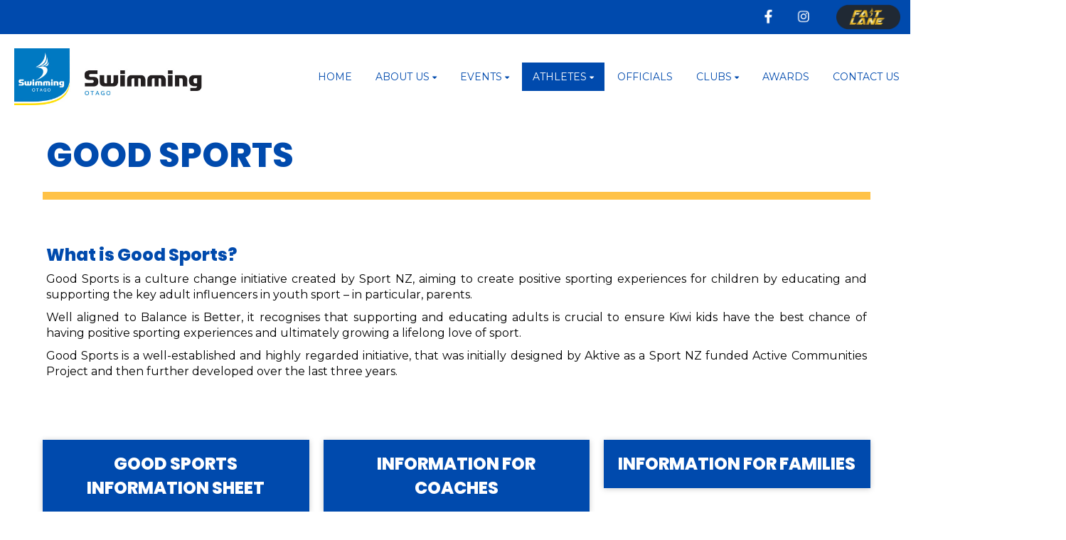

--- FILE ---
content_type: text/html; charset=utf-8
request_url: https://www.swimotago.org/athletes/good-sports
body_size: 29585
content:


<!DOCTYPE html>
<html class="subsite" xmlns:fb="http://ogp.me/ns/fb#">
<head>

    <style>
.menu-logo img {
max-height: 120px !important;
padding: 20px;
}
@media screen and (max-width: 770px) {
        .menu-logo {
                min-height: 40px;
        }

    .menu-logo img {
        height: 80px;
padding: 5px;
        position: initial;
    } 
}
</style>

<script>

document.addEventListener('DOMContentLoaded', () => { setTimeout(function(){

if(!location.href.includes("viewform") && !location.href.includes("reregister") && $("forms-wrapper").length == 0){

let elfScript = document.createElement("script");
elfScript.setAttribute("src", "https://apps.elfsight.com/p/platform.js");
document.body.appendChild(elfScript);

}
}, 2000);
});

</script>

<meta charset="utf-8" />
<meta name="viewport" content="width=device-width, initial-scale=1, maximum-scale=1, interactive-widget=resizes-content">
<meta name="SKYPE_TOOLBAR" content="SKYPE_TOOLBAR_PARSER_COMPATIBLE" />
<meta name="title" content="Swimming Otago" />
<meta name="description" content="The regional swimming organisation serving the Otago region. With a rich history of success in the water, we are proud to support Otago’s next generation." />
<meta name="google-site-verification" />

<meta property="og:type" content="website" />
<meta property="og:url" content="https://www.swimotago.org/swimotago/athletes/good-sports" />
<meta property="og:title" content="Swimming Otago" />
<meta property="og:description" content="The regional swimming organisation serving the Otago region. With a rich history of success in the water, we are proud to support Otago’s next generation." />
<meta itemprop="image" property="og:image" content="https:" />
<meta property="fb:app_id" content='849632328416506' />



	<link rel="icon" type="image/png" href="https://prodcdn.sporty.co.nz/cms/15433/favicon.png" sizes="192x192">
	<link rel="apple-touch-icon" type="image/png" href="https://prodcdn.sporty.co.nz/cms/15433/favicon.png" sizes="180x180">

<title>Swimming Otago - Good Sports</title>

    <link href="/Content/google-fonts.css" rel="preload" as="style" onload="this.onload=null;this.rel='stylesheet'" />

<link rel="stylesheet" type="text/css" href="https://use.typekit.net/xrh0ork.css">
<link rel="stylesheet" type="text/css" href="https://use.typekit.net/edw2fiz.css">
<link rel="stylesheet" type="text/css" href="https://use.typekit.net/oxd8uxe.css">
<link rel="stylesheet" type="text/css" href="https://use.typekit.net/jgz3xdm.css">

<link rel="preload" crossorigin href="/fonts/fontawesome-webfont.woff2?v=4.7.0" as="font" />
<link href="/bundles/sporty-styles?v=IrA21XBEo7009E0syThWXRoa-wgiSf3ws8IeyYhT3tA1" rel="stylesheet"/>


<script>
    /*! loadCSS. [c]2017 Filament Group, Inc. MIT License */
    /* This file is meant as a standalone workflow for
    - testing support for link[rel=preload]
    - enabling async CSS loading in browsers that do not support rel=preload
    - applying rel preload css once loaded, whether supported or not.
    */
    (function (w) {
        "use strict";
        // rel=preload support test
        if (!w.loadCSS) {
            w.loadCSS = function () { };
        }
        // define on the loadCSS obj
        var rp = loadCSS.relpreload = {};
        // rel=preload feature support test
        // runs once and returns a function for compat purposes
        rp.support = (function () {
            var ret;
            try {
                ret = w.document.createElement("link").relList.supports("preload");
            } catch (e) {
                ret = false;
            }
            return function () {
                return ret;
            };
        })();

        // if preload isn't supported, get an asynchronous load by using a non-matching media attribute
        // then change that media back to its intended value on load
        rp.bindMediaToggle = function (link) {
            // remember existing media attr for ultimate state, or default to 'all'
            var finalMedia = link.media || "all";

            function enableStylesheet() {
                // unbind listeners
                if (link.addEventListener) {
                    link.removeEventListener("load", enableStylesheet);
                } else if (link.attachEvent) {
                    link.detachEvent("onload", enableStylesheet);
                }
                link.setAttribute("onload", null);
                link.media = finalMedia;
            }

            // bind load handlers to enable media
            if (link.addEventListener) {
                link.addEventListener("load", enableStylesheet);
            } else if (link.attachEvent) {
                link.attachEvent("onload", enableStylesheet);
            }

            // Set rel and non-applicable media type to start an async request
            // note: timeout allows this to happen async to let rendering continue in IE
            setTimeout(function () {
                link.rel = "stylesheet";
                link.media = "only x";
            });
            // also enable media after 3 seconds,
            // which will catch very old browsers (android 2.x, old firefox) that don't support onload on link
            setTimeout(enableStylesheet, 3000);
        };

        // loop through link elements in DOM
        rp.poly = function () {
            // double check this to prevent external calls from running
            if (rp.support()) {
                return;
            }
            var links = w.document.getElementsByTagName("link");
            for (var i = 0; i < links.length; i++) {
                var link = links[i];
                // qualify links to those with rel=preload and as=style attrs
                if (link.rel === "preload" && link.getAttribute("as") === "style" && !link.getAttribute("data-loadcss")) {
                    // prevent rerunning on link
                    link.setAttribute("data-loadcss", true);
                    // bind listeners to toggle media back
                    rp.bindMediaToggle(link);
                }
            }
        };

        // if unsupported, run the polyfill
        if (!rp.support()) {
            // run once at least
            rp.poly();

            // rerun poly on an interval until onload
            var run = w.setInterval(rp.poly, 500);
            if (w.addEventListener) {
                w.addEventListener("load", function () {
                    rp.poly();
                    w.clearInterval(run);
                });
            } else if (w.attachEvent) {
                w.attachEvent("onload", function () {
                    rp.poly();
                    w.clearInterval(run);
                });
            }
        }


        // commonjs
        if (typeof exports !== "undefined") {
            exports.loadCSS = loadCSS;
        }
        else {
            w.loadCSS = loadCSS;
        }
    }(typeof global !== "undefined" ? global : this));
</script>


    <style type="text/css">
        @import url('/Content/mobiscroll/mobiscroll.custom-3.2.4.min.css');
    </style>

    


<style>


        .widget, .widget h3, .cmsFooter, .header-image, .document-list-heading, .container:not(.whiteWall) .site-style, .dropdown-widget, .wCompetition select, .wSIFCompetition select, .wCompetition .multiselect, .wSIFCompetition .multiselect, .wCometCompetition select, .wCometCompetition .multiselect,
        .comp-widget-from, .comp-widget-to, .wCompetition input, .wPlayHQ input, .wPlayHQ select, .wPlayHQ .multiselect {
            font-family: Montserrat, sans-serif !important;
            color: #000000 !important;
            font-weight: normal;
            font-style: normal;
        }




        .navbar-inverse .navbar-toggle .icon-bar {
            background-color: #004AAD !important;
        }

        .navbar-inverse .navbar-toggle:hover .icon-bar {
            background-color: #ffffff !important;
        }

        body {
            
        }

            
                body:before {
            background:url('//prodcdn.sporty.co.nz/cms/libraryassets/Wallpaper/My Wallpapers/a0116f3a-b30f-47fe-83ab-4428de1da778_wo.jpg'); display: block; content: ''; position: fixed; left: 0; top: 0; width: 100%; height: 100%; z-index: -10; -webkit-background-size: cover;-moz-background-size: cover;-o-background-size: cover;background-size: cover;
        }
        

        .cmsContent h1, .cmsContent h2, .cmsContent h3, .cmsContent h4, .cmsContent h5, .cmsContent h6 {
            font-family: Montserrat, sans-serif !important;
        }

        .comp-widget-content ul li:not(.standings-phase-tab) {
            border: 1px solid #dddd;
            color: #000000;
            border: 1px solid #ddd

        }

        .comp-widget-content ul li.active:not(.standings-phase-tab) {
            background-color: #000000 !important;
            color: white;
            border: none;
            border-bottom: 1px solid  #000000;
        }

        .wCompetition .nav-tabs > li:hover:not(.standings-phase-tab){
            border: 1px solid  #000000;
        }

        .KamarNoticeTitle, .kamarAgendaViewDayTitle{
            background-color: rgba(0,0,0,0.15);
        }

        .kamarSelectedDay{
            background-color: #000000 !important;
            color: white !important;
        }

        

            

                .supersplitter {
            padding-bottom: 40px;
            padding-top: 40px;
        }

        @media only screen and (max-width: 767px){



        }

        


            
        #cmsContent .supersplitter div[class*="col-sm-"]:not(.form-col) {
            padding-left: 10px !important;
            padding-right: 10px !important;
        }

        #cmsContent .supersplitter:not(.full-screen-width-bg) {
            padding-left: 10px !important;
            padding-right: 10px !important;
        }

        .widget {
            margin-bottom: 20px;
            font-size: 16px !important;
        }

        .widget .sy-controls {
            font-size: 14px !important;
        }

        @media only screen and (min-width: 768px){
            #cmsContent .supersplitter .splitter-column-sortable-parent > .splitter-column-sortable:last-child > .widget:last-child{
                margin-bottom: 0 !important;
            }

            #section-header .supersplitter .splitter-column-sortable-parent > .splitter-column-sortable:last-child .widget:last-child {
                margin-bottom: 0 !important;
            }

            #cmsContent .supersplitter .accordion-splitter .splitter-column-sortable:last-child .widget:last-child {
                margin-bottom: 0 !important;
            }

            #section-header .supersplitter .accordion-splitter .splitter-column-sortable:last-child .widget:last-child {
                margin-bottom: 0 !important;
            }

        }

         @media only screen and (max-width: 767px){


            #cmsContent .supersplitter .accordion-splitter > div.last .widget {
                margin-bottom: 0 !important;
            }

            #section-header .supersplitter .accordion-splitter > div.last .widget {
                margin-bottom: 0 !important;
            }

        }

        #cmsContent .supersplitter .childsplitter:not(.accordion-splitter):not(.wideget-splitter) {
            margin-right: -10px !important;
            margin-left: -10px !important;
        }

        @media only screen and (max-width: 768px){

            #cmsContent .supersplitter .childsplitter {
                margin-right: 0px !important;
                margin-left: 0px !important;
            }

            .supersplitter {

                padding-left:  10px !important;
                padding-right:  10px !important;
            }

            .full-screen-width {
                width: 100vw;
                margin-left: 0;
            }


            .row.do-not-stack [class*="col-"] {
                padding: 0 !important;
            }



        }


        body.edit .widget {
            margin-bottom: 20px !important;
        }

        .widget .childsplitter .childsplitter .btn-toolbar {
            right: 10px !important;
        }

        .widget .childsplitter .last .btn-toolbar {
            right: 10px !important;
        }

        .widget .richtext-editor > :last-child {
            margin-bottom: 0;
        }

        .widget .richtext-editor > :first-child {
            margin-top: 0;
        }

        .edit .full-screen-width-bg.supersplitter > .btn-toolbar {
            margin-left: -40px;

        }

        .edit .full-screen-width-bg.supersplitter .widget .btn-toolbar {
            right: 10px !important;
        }

        .edit .full-screen-width-bg.supersplitter .wSplitter > .btn-toolbar {
            right: 0px !important;
        }

        .edit .supersplitter > .btn-toolbar {
            margin: 0;
            padding: 0;
            margin-left: -44px;
            margin-top: -42px;
        }

        .edit .full-screen-width .btn-toolbar {

            margin-left:  -10px !important;
            margin-top: -40px !important;
        }

        .edit .full-screen-width .widget .btn-toolbar {

            right: 10px !important;
            z-index: 10 !important;
            margin-top: 0px !important;
        }

        .supersplitter {

        }

        

            
                .site-wide-btn {
                    display: inline-grid !important;align-items: center !important;border: 1px solid rgba(255,255,255,0.00) !important;background: rgba(0,74,173,1.00) !important;border-radius: 0px !important;color: #ffffff !important;min-height: 60px !important;font-family: 'Poppins Extra Bold', sans-serif !important;font-size: 24px !important;
                }

                .site-wide-btn-font{
                    font-family: 'Poppins Extra Bold', sans-serif !important;
                    font-size: 24 !important;
                    color: #ffffff !important;
                }

                forms-wrapper[usesitestyle='true'] button.submit-btn{
                    align-items: center !important;border: 1px solid rgba(255,255,255,0.00) !important;background: rgba(0,74,173,1.00) !important;border-radius: 0px !important;color: #ffffff !important;font-family: 'Poppins Extra Bold', sans-serif !important;
                }

                forms-wrapper[usesitestyle='true'] button.submit-btn span{
                    color: #ffffff !important;
                }

                forms-wrapper[usesitestyle='true'] button.cancel-btn{
                    align-items: center !important;border-radius: 0px !important;font-family: 'Poppins Extra Bold', sans-serif !important;
                }
            

            
            .site-primary-heading {
                font-family: Poppins Extra Bold, sans-serif;color: rgba(0,74,173,255);font-size: 36px;font-weight: bold;font-style: normal;text-decoration: none;
            }
            

            
            .site-secondary-heading {
                font-family: Poppins Extra Bold, sans-serif;color: rgba(0,74,173,255);font-size: 24px;font-weight: normal;font-style: normal;text-decoration: none;
            }
            

            
            .widget.wRichText a {
                font-family: Montserrat, sans-serif;color: rgba(0,0,0,255);font-size: 16px;font-weight: normal;font-style: normal;text-decoration: underline;
            }
            
</style>

<style id="mobileWallPaperStyle">
        
</style>

    <input id="hidden_country" type="hidden" value="Nz"/>
<script type="text/javascript">
    var sportyApp = {
        country: 'Nz'
    };
</script>


    <script type="text/javascript">
        var sportsground = sportsground || {};
    </script>

    <script type='text/javascript'>
	var googletag = googletag || {};
	googletag.cmd = googletag.cmd || [];
	(function () {
		var gads = document.createElement('script');
		gads.async = true;
		gads.type = 'text/javascript';
		var useSSL = 'https:' == document.location.protocol;
		gads.src = (useSSL ? 'https:' : 'http:') +
			'//www.googletagservices.com/tag/js/gpt.js';
		var node = document.getElementsByTagName('script')[0];
		node.parentNode.insertBefore(gads, node);
	})();
</script>

<script type='text/javascript'>
	googletag.cmd.push(function() {
		var mapping = googletag.sizeMapping().
			addSize([0, 0], [300, 250]).
			addSize([1183, 0], [728, 90]).
			build();

		googletag.defineSlot('/44071230/SportyBanner', [[300, 250], [728, 90]], 'div-gpt-ad-1468803611332-0').
            defineSizeMapping(mapping)
	    
		
		.setTargeting("Region", ["Otago"])
		.setTargeting("OrgType", ["Rso"])
		.setTargeting("Platform", ["MainSite"])
		.setTargeting("Environment", ["Prod"])
			.addService(googletag.pubads());
		googletag.pubads().enableSingleRequest();
		googletag.enableServices();
	});
</script>

	<script type='text/javascript'>
	googletag.cmd.push(function() {
		googletag.defineSlot('/44071230/SportyBanner', [300, 250], 'div-gpt-ad-secondary')
		
	    
		.setTargeting("Region", ["Otago"])
		.setTargeting("OrgType", ["Rso"])
		.setTargeting("Platform", ["MainSite"])
		.setTargeting("Environment", ["Prod"])
			.addService(googletag.pubads());
		googletag.pubads().enableSingleRequest();
		googletag.enableServices();
	});
	googletag.cmd.push(function () { googletag.display('div-gpt-ad-secondary'); });
	</script>


    
</head>
<body class="">

    

    <input data-val="true" data-val-number="The field OrganisationId must be a number." data-val-required="The OrganisationId field is required." id="OrganisationId" name="OrganisationId" type="hidden" value="7224" />
    <input data-val="true" data-val-number="The field SiteId must be a number." data-val-required="The SiteId field is required." id="SiteId" name="SiteId" type="hidden" value="15433" />
    <input data-val="true" data-val-number="The field PageId must be a number." data-val-required="The PageId field is required." id="PageId" name="PageId" type="hidden" value="1953260" />
    <input data-val="true" data-val-required="The CanAddRemoveWidgets field is required." id="CanAddRemoveWidgets" name="CanAddRemoveWidgets" type="hidden" value="True" />
    <input data-val="true" data-val-required="The IsAddingCodeEnabled field is required." id="IsAddingCodeEnabled" name="IsAddingCodeEnabled" type="hidden" value="False" />
    <input id="hdnFontFamilyColor" name="FontFamilyColor" type="hidden" value="#000000" />
    <input id="CustomColorsJson" name="CustomColorsJson" type="hidden" value="[{&quot;HexValue&quot;:&quot;#004AAD&quot;},{&quot;HexValue&quot;:&quot;#FFC247&quot;},{&quot;HexValue&quot;:&quot;#FFC247&quot;}]" />
<input id="hdnSiteButtonColor" name="SiteButtonModel.ButtonTextColor" type="hidden" value="#ffffff" />    <input id="hdnFontFamily" name="FontFamily" type="hidden" value="Montserrat, sans-serif" />
    <input data-val="true" data-val-number="The field FontFamilySize must be a number." data-val-required="The FontFamilySize field is required." id="hdnFontFamilySize" name="FontFamilySize" type="hidden" value="16" />
    <input data-val="true" data-val-required="The SubscriptionPlan field is required." id="hdnSubscriptionPlan" name="SubscriptionPlan" type="hidden" value="Gold" />
    <input data-val="true" data-val-required="The IsSubSite field is required." id="hdnIsSubSite" name="IsSubSite" type="hidden" value="False" />
    <input data-val="true" data-val-required="The IsHomePage field is required." id="hdnIsHomePage" name="IsHomePage" type="hidden" value="False" />
    <input data-val="true" data-val-required="The HomePageLocked field is required." id="hdnIsHomePageLocked" name="HomePageLocked" type="hidden" value="False" />
    <input data-val="true" data-val-required="The HeaderLocked field is required." id="hdnIsHeaderLocked" name="HeaderLocked" type="hidden" value="False" />
    <input data-val="true" data-val-required="The FooterLocked field is required." id="hdnIsFooterLocked" name="FooterLocked" type="hidden" value="False" />
    <input data-val="true" data-val-number="The field SectionMargin must be a number." id="hdnSiteSectionMargin" name="SectionMargin" type="hidden" value="40" />
    <input data-val="true" data-val-number="The field WidgetMargin must be a number." id="hdnSiteWidgetMargin" name="WidgetMargin" type="hidden" value="20" />
    <input id="isCustomDomain" name="isCustomDomain" type="hidden" value="True" />
    <input data-val="true" data-val-required="The IsWebmaster field is required." id="isWebmaster" name="isWebmaster" type="hidden" value="False" />
    <input id="baseUrl" name="baseUrl" type="hidden" value="//www.sporty.co.nz" />
    <input id="hdnSiteBackgroundColor" name="BackgroundColor" type="hidden" value="" />

<input id="FontFamily" name="FontFamily" type="hidden" value="Montserrat, sans-serif" />
<input id="SitePrimaryHeading_FontFamily" name="SitePrimaryHeading.FontFamily" type="hidden" value="Poppins Extra Bold, sans-serif" />
<input id="SiteSecondaryHeading_FontFamily" name="SiteSecondaryHeading.FontFamily" type="hidden" value="Poppins Extra Bold, sans-serif" />
    <input id="hdnIdMeUrl" name="hdnIdMeUrl" type="hidden" value="https://www.idme.co.nz/" />

    <input type="hidden" id="hdnAlertNotification" />


    <div id="sticky-wrapper">

        <input type="hidden" id="hdnEwaOfCurrentSite" value="swimotago"/>

<style>
.container.navigation {
	line-height: 0;
}


#cmsNavigationContainer > .container {
    padding-top: 10px;
    padding-bottom: 10px;
}


.megamenu-content {
    background-color: #004AAD;
    background-color:rgba(0, 74, 173, 1.00);
}
.megamenu-content .column a:not(.subnavItemEdit):hover {
    color: #ffffff !important;
}

.navbar-inverse {
	background-color:#ffffff;
	background-color:rgba(255, 255, 255, 1.00);
}

.megamenu-content {
    background-color: #004AAD;
    background-color:rgba(0, 74, 173, 1.00);
}

.megamenu-content .column a:not(.subnavItemEdit):hover {
    color: #ffffff !important;
}

.navbar .navbar-nav {
    display: inline-block;
	margin-right:30px;
}

.navbar .navbar-collapse {
    text-align: right;
}

.navbar-inverse .navbar-nav > li:not(.en-main) a:not(.navItemEdit):not(#btnEnSave),
.navbar-inverse .navbar-nav #hamburger-menu-content a:not(.navItemEdit):not(#btnEnSave) {
	color: #004AAD;
	font-family: Montserrat, sans-serif;
	font-size: 14px;
	}

#uxCmsSiteNavigation .dropdown-menu {
    background-color: rgba(0,0,0,0);
	color: #004AAD;
	border: none;
	box-shadow: none;
}

#uxCmsSiteNavigation .dropdown-menu a.cms-nav-link {
    background-color:rgba(255, 255, 255, 1.00);
    margin: 0;
}

/* All menu items when open or active */
/*#uxCmsSiteNavigation.navbar-nav :not(.en-main) > a.cms-nav-link:not(.nav-hidden),*/
#uxCmsSiteNavigation.navbar-nav .open:not(.en-main) > a.cms-nav-link:not(.nav-hidden),
#uxCmsSiteNavigation.navbar-nav .active:not(.en-main) > a.cms-nav-link:not(.nav-hidden),
/* Setting the styling of the dropdown menu items, both sub and sub sub pages*/
#uxCmsSiteNavigation .dropdown-menu li.active a.cms-nav-link-2:not(.nav-hidden),
#uxCmsSiteNavigation .dropdown-menu li.cms-nav-link-child-2.active a.cms-nav-link-3:not(.nav-hidden),
#uxCmsSiteNavigation .dropdown-menu a.cms-nav-link:not(.nav-hidden):hover {
    background-color:rgba(0, 74, 173, 1.00);
    color: #ffffff !important;
}

@media (min-width: 768px) {

    /* All menu items when open */
  #uxCmsSiteNavigation.navbar-nav > .open:not(.en-main) > a.cms-nav-link,
  #uxCmsSiteNavigation.navbar-nav > li > .dropdown-menu .open:not(.en-main) > a.cms-nav-link {
        
    }

    /* All menu items when active */
  #uxCmsSiteNavigation.navbar-nav > .active:not(.en-main) > a.cms-nav-link,
  #uxCmsSiteNavigation.navbar-nav > li > .dropdown-menu .active:not(.en-main) > a.cms-nav-link {
        
    }

     /*  All menu items that are not selected. This styling prevents
         the menu jiggling when hovering over menu items and is
         overridden by the styles above because of the specificity level. */
    .navbar-inverse .navbar-nav > li:not(.en-main, .active, .open) > a.cms-nav-link,
    .navbar-inverse .navbar-nav > li > .dropdown-menu li:not(.en-main, .active, .open) > a.cms-nav-link {
         
     }

        #uxCmsSiteNavigation .dropdown-menu li.active a.cms-nav-link-2,
          #uxCmsSiteNavigation .dropdown-menu li.cms-nav-link-child-2.active a.cms-nav-link-3,
          #uxCmsSiteNavigation .dropdown-menu a.cms-nav-link:hover {
              
          }

}

#enActionList a.dropdown-toggle.cms-nav-link.btn-default {
    text-decoration: none !important;
    border: none !important;
}

a.cms-nav-link.nav-non-members:focus, a.dropdown-toggle.cms-nav-link:focus
{
    background-color:rgba(0, 74, 173, 1.00) !important;
    color: #ffffff !important;
}

.navbar-nav > li {
    border-bottom: 1px solid #004AAD;
}

.dropdown-menu > .active > a.navItemEdit:hover, .dropdown-menu > .active > a.navItemEdit:focus {
	background-color: #319a31;
}

.navbar-inverse .navbar-toggle:hover, .navbar-inverse .navbar-toggle:focus{
    background-color:rgba(0, 74, 173, 1.00) !important;
    color: #ffffff !important;
}

#subsite-header{
	background-color:rgba(255, 255, 255, 1.00);
    color: #004AAD;
	font-family: Montserrat, sans-serif;
}

.cms-nav-link-root.open > .cms-nav-link {
    background-color: rgba(0, 74, 173, 1.00) !important;
    color: #ffffff !important;
}


</style>

<input type="hidden" id="hdnCurrentPageId" value="1953260"/>


<div class="no-stretch-container-parent">


    <div class="no-stretch-header">
            <div id="section-header" class="section-header supersplitter-sortable">
        

    <div id="superSplitter_1976262" class="supersplitter splitter section-background background-image-1976262  full-screen-width " data-id="1976262"
         data-key="FourColumn" data-fullscreen="True" data-fluidwidgets="False" data-mobilescroll="False"
         data-fullscreenbg="True" data-parallaxeffectbg="False" data-bgcolor="#004AAD" data-transparency="0.00"
         data-showbgimage="False" data-bgimage="" data-showbgvideo="False" data-bgvideo=""
         data-bgvideoimage=""
         data-ishidden="False" data-ishiddenonmobile="False" data-isfooter="False" data-isheader="True"
         data-desktopmargin="0" data-mobilemargin="0" data-widgetsmargin="0">

        <style>

        .background-image-1976262 {
            position: relative;
        }
        .background-image-1976262:before {
            content: ' ';
            position: absolute;
            opacity: 1.00;
            background-color: rgb(0, 74, 173);


        }
        

        
            #superSplitter_1976262 {
                padding-bottom: 0px !important;
                padding-top: 0px !important;
            }

            .edit #superSplitter_1976262 > .btn-toolbar {
                margin-left: -34px !important;
                margin-top: -2px !important;
            }


        

        
            @media only screen and (max-width: 768px){
                #superSplitter_1976262 {
                    padding-bottom: 0px !important;
                    padding-top: 0px !important;
                }

                .edit #superSplitter_1976262 > .btn-toolbar {
                    margin-left: -34px !important;
                    margin-top: -2px !important;
                }


            }
        


        
            #cmsContent #superSplitter_1976262 div[class*="col-sm-"]:not(.form-col), #section-header #superSplitter_1976262 div[class*="col-sm-"] {
                padding-left: 0px !important;
                padding-right: 0px !important;
            }

            #cmsContent #superSplitter_1976262:not(.full-screen-width-bg), #section-header #superSplitter_1976262:not(.full-screen-width-bg) {
                padding-left: 0px !important;
                padding-right: 0px !important;
            }

            #superSplitter_1976262 .widget {
                margin-bottom: 0px !important;
            }

            #cmsContent #superSplitter_1976262 .childsplitter.accordion-splitter{
                margin-left: -0px !important;
                width: calc(100% + 0px) !important;
            }

			#cmsContent #superSplitter_1976262 .childsplitter:not(.accordion-splitter):not(.wideget-splitter),
            #section-header #superSplitter_1976262 .childsplitter:not(.accordion-splitter):not(.wideget-splitter) {
                margin-right: -0px !important;
                margin-left: -0px !important;
            }

            body.edit #superSplitter_1976262 .widget {
                margin-bottom: 0px !important;
            }

            #superSplitter_1976262 .widget .childsplitter .childsplitter .btn-toolbar {
                right: 0px !important;
            }

            #superSplitter_1976262 .widget .childsplitter .last .btn-toolbar {
                right: 0px !important;
            }

            .edit .full-screen-width-bg#superSplitter_1976262 .widget .btn-toolbar {
                right: 0px !important;
            }

            .edit #superSplitter_1976262.full-screen-width .btn-toolbar {
                margin-left:  0px !important;
                margin-top: -0px !important;
            }

            .edit #superSplitter_1976262.full-screen-width .widget .btn-toolbar {
                right: 0px !important;
                z-index: 10 !important;
                margin-top: 0px !important;
            }

            @media only screen and (max-width: 768px){
                #superSplitter_1976262 {
                    padding-left:  0px !important;
                    padding-right:  0px !important;

                }

                 #superSplitter_1976262 .forms-app{
                    margin-left:  -0px !important;
                    margin-right:  -0px !important;
                }

                #cmsContent #superSplitter_1976262 .forms-app form > .col-12.col-xs-12 {
                    padding-left: 0 !important;
                    padding-right: 0 !important;
                }

            }
        

        #superSplitter_1976262 .supersplitter-video {
            margin-top: -0px;
        }

        .edit .full-screen-width-bg#superSplitter_1976262 > .btn-toolbar {

                    
                    margin-left: -20px !important;
                    

        }

        .edit #superSplitter_1976262 > .btn-toolbar {

            margin-top: -2px !important;

                
                margin-left: -34px !important;
                
        }

        .edit #superSplitter_1976262 > .footer-indicator, .edit #superSplitter_1976262 > .header-indicator {
                
                margin-left: 7px !important;
                border-bottom: 2px dotted #cccccc;
                
            margin-top: 13px !important;
        }

        .edit .full-screen-width-bg#superSplitter_1976262 > .footer-indicator, .edit .full-screen-width-bg#superSplitter_1976262 > .header-indicator {

                
                margin-left: -65px !important;
                

        }

        .edit #superSplitter_1976262.full-screen-width .footer-indicator, .edit #superSplitter_1976262.full-screen-width .header-indicator {
                margin-left:  17px !important;
                margin-top: 15px !important;
                border-bottom: 2px dotted #cccccc;
        }

        #superSplitter_1976262 .news-tiles .news-grid-col {
            padding-top: 0px;
            padding-left: 0px;
            padding-right: 0px;
        }
        
       
        </style>



        <div class="row ">

            <div class="col-sm-3 ">

                <div id="splitter_1976262_splitter_col1" class="splitter-column-sortable-parent" data-key="splitter_col1">


                </div>


            </div>
            <div class="col-sm-3 ">

                <div id="splitter_1976262_splitter_col2" class="splitter-column-sortable-parent" data-key="splitter_col2">


                </div>


            </div>
            <div class="col-sm-3 ">

                <div id="splitter_1976262_splitter_col3" class="splitter-column-sortable-parent" data-key="splitter_col3">


                </div>


            </div>
            <div class="col-sm-3 ">

                <div id="splitter_1976262_splitter_col4" class="splitter-column-sortable-parent" data-key="splitter_col4">

                                <div class="splitter-column-sortable"
                                     data-key="splitter_col4"
                                     data-preload="true"
                                     data-widgetid="1646627" data-id="1646627">
                                    
                                    

<div id='widget_1646627' data-id='1646627' data-load='True' data-modal='True' data-widgettype='Splitter' data-widgettitle='Column Splitter' class='widget wSplitter widget-opacive'>

<style>
    @media only screen and (min-width: 768px) {

        #superSplitter_1976262 > .row {
            display: flex;
        }

        #superSplitter_1976262 > .row > div > .splitter-column-sortable-parent {
            height: 100%;
        }

        #superSplitter_1976262 > .row > div > .splitter-column-sortable-parent > .splitter-column-sortable {
            height: 100%;
        }

        #superSplitter_1976262  > .row > div > .splitter-column-sortable-parent > .splitter-column-sortable > .wSplitter {
            height: 100%;
        }

        #superSplitter_1976262  > .row > div > .splitter-column-sortable-parent > .splitter-column-sortable > .wSplitter > div > .childsplitter {
            height: 100%;
        }

        #superSplitter_1976262  > .row > div > .splitter-column-sortable-parent > .splitter-column-sortable > .wSplitter > div > .childsplitter > [class*='col-'] {
            height: 100%;
            display: table;
        }

        #superSplitter_1976262  > .row > div > .splitter-column-sortable-parent > .splitter-column-sortable > .wSplitter > div > .childsplitter > [class*='col-'] > .splitter-column-sortable {
            display: table-cell;
            vertical-align: middle;
        }

        #superSplitter_1976262  > .row > div > .splitter-column-sortable-parent > .splitter-column-sortable > .wSplitter > div {
            height: 100%;
        }
    }

</style>

<div style="background-color:transparent">
    <div style="margin: 0px !important;padding: 4% !important;padding-right:0px !important; padding-top: 0 !important; padding-bottom: 0 !important;" class="row splitter wideget-splitter childsplitter  do-not-stack" id="childSplitter_1646627" data-id="1646627" data-key="ThreeColumn"
         data-stack-content="False" data-bgcolor="" data-transparency="0">

            <div style="padding:0px !important;padding-right: 4% !important;padding-top: 0 !important; padding-bottom: 0 !important;" class="col-sm-4 first">

                <div id="splitter_1646627_splitter_col1" class="splitter-column-sortable splitter-column-sortable-parent" data-id="1646627" data-key="splitter_col1">


                </div>
            </div>
            <div style="padding:0px !important;padding-right: 4% !important;padding-top: 0 !important; padding-bottom: 0 !important;" class="col-sm-4 ">

                <div id="splitter_1646627_splitter_col2" class="splitter-column-sortable splitter-column-sortable-parent" data-id="1646627" data-key="splitter_col2">




<div id='widget_1646769' data-id='1646769' data-load='True' data-modal='True' data-widgettype='Splitter' data-widgettitle='Column Splitter' class='widget wSplitter widget-opacive'>


<div style="background-color:transparent">
    <div style="" class="row splitter wideget-splitter childsplitter  " id="childSplitter_1646769" data-id="1646769" data-key="TwoColumnEven"
         data-stack-content="True" data-bgcolor="" data-transparency="0">

            <div style="padding-left: 0px !important;padding-right: 0px !important;" class="col-sm-6 first">

                <div id="splitter_1646769_splitter_col1" class="splitter-column-sortable splitter-column-sortable-parent" data-id="1646769" data-key="splitter_col1">




<div id='widget_1646784' data-id='1646784' data-load='True' data-modal='True' data-widgettype='Button' data-widgettitle='Button' class='widget wButton widget-opacive'>
    <input id="hdnHoverImage-1646784" type="hidden" value=""/>
    <input id="hdnHoverImageId-1646784" type="hidden" value="" />
    <input id="hdnInitialImage-1646784" type="hidden" value="//prodcdn.sporty.co.nz/cms/7224/55176/1426708/09246979-e5b5-4b34-99d8-40af01466612_wo.png" />
    <input id="hdnInitialImageId-1646784" type="hidden" value="09246979-e5b5-4b34-99d8-40af01466612" />

    
    <div class="btn-widget-container">
        <a id="btnButtonWidget-1646784"
           class="btn btn-primary btnWidget btn-Medium hidden"
           style=""
           data-height="Medium"
           data-color="rgba(35,107,168,1)"
           data-text-color="#ffffff"
           data-hover-color="rgba(21,66,102,1)"
           data-link-type="url"
           data-link-data="https://www.facebook.com/swimmingotago/"
           data-link-target="_blank"
           target='_blank'>
            
        </a>
    </div>

     
    <div id="dvImageBtnContainer-1646784" class="text-center ">
        <a data-link-type="url" data-link-data="https://www.facebook.com/swimmingotago/" data-link-target="_blank" target="_blank">
            <img data-id="09246979-e5b5-4b34-99d8-40af01466612" class="btnImage img-responsive " 
                 src="//prodcdn.sporty.co.nz/cms/7224/55176/1426708/09246979-e5b5-4b34-99d8-40af01466612_wo.png"
                />
         </a>
    </div>
</div>
                </div>
            </div>
            <div style="padding-left: 0px !important;padding-right: 0px !important;" class="col-sm-6 last">

                <div id="splitter_1646769_splitter_col2" class="splitter-column-sortable splitter-column-sortable-parent" data-id="1646769" data-key="splitter_col2">




<div id='widget_1646786' data-id='1646786' data-load='True' data-modal='True' data-widgettype='Button' data-widgettitle='Button' class='widget wButton widget-opacive'>
    <input id="hdnHoverImage-1646786" type="hidden" value=""/>
    <input id="hdnHoverImageId-1646786" type="hidden" value="" />
    <input id="hdnInitialImage-1646786" type="hidden" value="//prodcdn.sporty.co.nz/cms/7224/55176/1426708/c612d85b-74f0-41ea-91d1-e29dc7457aeb_wo.png" />
    <input id="hdnInitialImageId-1646786" type="hidden" value="c612d85b-74f0-41ea-91d1-e29dc7457aeb" />

    
    <div class="btn-widget-container">
        <a id="btnButtonWidget-1646786"
           class="btn btn-primary btnWidget btn-Medium hidden"
           style=""
           data-height="Medium"
           data-color="rgba(35,107,168,1)"
           data-text-color="#ffffff"
           data-hover-color="rgba(21,66,102,1)"
           data-link-type="url"
           data-link-data="https://www.instagram.com/swimmingotago/"
           data-link-target="_blank"
           target='_blank'>
            
        </a>
    </div>

     
    <div id="dvImageBtnContainer-1646786" class="text-center ">
        <a data-link-type="url" data-link-data="https://www.instagram.com/swimmingotago/" data-link-target="_blank" target="_blank">
            <img data-id="c612d85b-74f0-41ea-91d1-e29dc7457aeb" class="btnImage img-responsive " 
                 src="//prodcdn.sporty.co.nz/cms/7224/55176/1426708/c612d85b-74f0-41ea-91d1-e29dc7457aeb_wo.png"
                />
         </a>
    </div>
</div>
                </div>
            </div>
    </div>
</div>
</div>
                </div>
            </div>
            <div style="padding:0px !important;padding-right: 4% !important;padding-top: 0 !important; padding-bottom: 0 !important;" class="col-sm-4 last">

                <div id="splitter_1646627_splitter_col3" class="splitter-column-sortable splitter-column-sortable-parent" data-id="1646627" data-key="splitter_col3">




<div id='widget_1645597' data-id='1645597' data-load='True' data-modal='True' data-widgettype='Image' data-widgettitle='Image' class='widget wImage'>

<input type="hidden" value='{&quot;imageId&quot;:&quot;1dd7c335-c454-412e-88d7-bde4543cc89b&quot;,&quot;caption&quot;:&quot;Fastlabne&quot;,&quot;alignTextOverlay&quot;:&quot;bottom&quot;,&quot;textOverlayMargin&quot;:&quot;25&quot;,&quot;alignButtonOverlay&quot;:&quot;left&quot;,&quot;buttonType&quot;:&quot;button&quot;,&quot;hyperlinkColor&quot;:&quot;#ffffff&quot;,&quot;linkNewTab&quot;:true,&quot;linkType&quot;:&quot;url&quot;,&quot;linkData&quot;:&quot;https://fastlane.swimming.org.nz/login&quot;,&quot;darkenOnHover&quot;:false}' id="hdnImage_1645597" />
<input type="hidden" value='{}' id="hdnMobileImage_1645597" />
<input type="hidden" value='' id="hdnMobileImageSrc_1645597" />
<input type="hidden" value='originalimage' id="hdnMobileLayout_1645597" />
<input type="hidden" value='originalimage' id="hdnLayout_1645597" />
<input type="hidden" value='True' id="hdnCrop_1645597" />
<input type="hidden" value='False' id="hdnScale_1645597" />


<div class="imageWidget-Div img-with-caption text-center">

    <div id="1645597_placeholder" class="sporty-placeholder"></div>
    <picture>
        <source media="(max-width: 768px)" srcset="" />

        <img data-src="//prodcdn.sporty.co.nz/cms/7224/55176/1426708/1dd7c335-c454-412e-88d7-bde4543cc89b_wo.png?t=638195947480870000"
             alt=""
             title=""
             class="text-center img-responsive "
             data-id="1dd7c335-c454-412e-88d7-bde4543cc89b"
             data-link-type="url"
             data-link-data="https://fastlane.swimming.org.nz/login"
             data-link-target="True"
             data-has-caption="False"
             data-caption="Fastlabne"
             src="//prodcdn.sporty.co.nz/cms/7224/55176/1426708/1dd7c335-c454-412e-88d7-bde4543cc89b_wo.png?t=638195947480870000"
             id="1645597_1dd7c335-c454-412e-88d7-bde4543cc89b"
             style="display: none"
             onload="document.getElementById('1645597_1dd7c335-c454-412e-88d7-bde4543cc89b').style.display = 'block'; document.getElementById('1645597_placeholder').style.display = 'none'" />
        </picture>
        <div class="sy-caption-wrap" style="display: none">
            <div class="sy-caption">
                <div class="img-caption">Fastlabne</div>
            </div>
        </div>
</div>

<script>
    var aspectRatio = 1.86915887850467 > 0 ? 1.86915887850467 : 1.5;
    var placeholderWidth = document.getElementById("1645597_placeholder").clientWidth;

    if (placeholderWidth == null){
        placeholderWidth = document.getElementById("1645597_1dd7c335-c454-412e-88d7-bde4543cc89b").clientWidth;
    }

    if ('True' === 'True') {
        document.getElementById("1645597_1dd7c335-c454-412e-88d7-bde4543cc89b").style.objectFit = "cover";
    }
    else{
        document.getElementById("1645597_1dd7c335-c454-412e-88d7-bde4543cc89b").style.objectFit = "contain";
    }

    var windowWidth = window.innerWidth;
    var imageLayout;

    if (windowWidth < 768) {
        imageLayout = 'originalimage';
    } else {
        imageLayout = 'originalimage';
    }

    var placeholderHeight;

    switch (imageLayout) {
        case 'panorama':
            placeholderHeight = Math.round(0.35 * placeholderWidth);
            break;
        case 'landscape':
            placeholderHeight = Math.round(0.71 * placeholderWidth);
            break;
        case 'portrait':
            placeholderHeight = Math.round(1.4 * placeholderWidth);
            break;
        case 'square':
            placeholderHeight = placeholderWidth;
            break;
        case 'originalimage':
        default:
            var naturalHeight = 428;
            var aspectRatioHeight = 1 / aspectRatio * placeholderWidth;
            placeholderHeight = Math.min.apply(null, [naturalHeight, aspectRatioHeight].filter(Number));
            break;
    }

    document.getElementById("1645597_placeholder").style.width = "" + placeholderWidth + "px";
    document.getElementById("1645597_placeholder").style.height = "" + placeholderHeight + "px";

    document.getElementById("1645597_1dd7c335-c454-412e-88d7-bde4543cc89b").style.width = "" + placeholderWidth + "px";
    document.getElementById("1645597_1dd7c335-c454-412e-88d7-bde4543cc89b").style.height = "" + placeholderHeight + "px";

</script>
</div>                </div>
            </div>
    </div>
</div>
</div>


                                </div>

                </div>


            </div>
        </div>
    </div>

    </div>

    </div>

</div>

        <div class="sticky-header-filler" style="height: 100px"></div>
    <nav class="navbar navbar-inverse menu-bg full-width sticky sticky-mobile" role="navigation" data-islocked="True"
         data-headerheight="100" data-ismenuaboveheader="False">
        <div class="container navigation full-width">
            <div class='navbar-header  mobile-nav-header'>
                <button type="button" class="navbar-toggle" data-toggle="collapse" data-target="#cmsNavigationContainer">
                    <span class="sr-only">Toggle navigation</span>
                    <span class="icon-bar"></span>
                    <span class="icon-bar"></span>
                    <span class="icon-bar"></span>

                </button>
            </div>

        <div class="menu-logo">
            <img src="//prodcdn.sporty.co.nz/cms/7224/15433/menulogo_wo.jpeg?v=638118402135070000" data-link-type="page" data-link-data="412346" data-link-target="_blank"/>
        </div>

            <div class='collapse navbar-collapse mobile-nav-container' id="cmsNavigationContainer">
                <div class="container">

                    <ul class="nav navbar-nav" id="uxCmsSiteNavigation">
                            <li id="page412346" data-type="page" data-id="412346" class=" cms-nav-link cms-nav-link-root ">
                                        <a class="cms-nav-link nav-non-members" href="/home-1">
                                            <i class="icon-lock"></i><span>HOME</span>
                                        </a>
                            </li>
                            <li id="section213140" data-type="section" data-id="213140" class=" cms-nav-link cms-nav-link-root ">
                                        <a href="#" class="dropdown-toggle cms-nav-link">
                                            <span>ABOUT US</span> <b class="fa fa-caret-down"></b>
                                        </a>
                                        <ul class="dropdown-menu ">

                                                <li id="page1953273" data-type="page" data-id="1953273" class="dropdown-submenu cms-nav-link cms-nav-link-child ">
                                                        <a class="cms-nav-link cms-nav-link-2  nav-non-members" href="/about-us/our-history">
                                                            <i class="icon-lock"></i>
                                                            <span>Our History</span>
                                                        </a>

                                                </li>
                                                <li id="page1953275" data-type="page" data-id="1953275" class="dropdown-submenu cms-nav-link cms-nav-link-child ">
                                                        <a class="cms-nav-link cms-nav-link-2  nav-non-members" href="/about-us/our-people">
                                                            <i class="icon-lock"></i>
                                                            <span>Our People</span>
                                                        </a>

                                                </li>
                                                <li id="page1953276" data-type="page" data-id="1953276" class="dropdown-submenu cms-nav-link cms-nav-link-child ">
                                                        <a class="cms-nav-link cms-nav-link-2  nav-non-members" href="/about-us/annual-reports-and-minutes">
                                                            <i class="icon-lock"></i>
                                                            <span>Annual Reports and Minutes</span>
                                                        </a>

                                                </li>
                                                <li id="page1953277" data-type="page" data-id="1953277" class="dropdown-submenu cms-nav-link cms-nav-link-child ">
                                                        <a class="cms-nav-link cms-nav-link-2  nav-non-members" href="/about-us/constitution-policies-and-documents">
                                                            <i class="icon-lock"></i>
                                                            <span>Constitution, Policies and Documents</span>
                                                        </a>

                                                </li>
                                        </ul>
                            </li>
                            <li id="section213141" data-type="section" data-id="213141" class=" cms-nav-link cms-nav-link-root ">
                                        <a href="#" class="dropdown-toggle cms-nav-link">
                                            <span>EVENTS</span> <b class="fa fa-caret-down"></b>
                                        </a>
                                        <ul class="dropdown-menu ">

                                                <li id="page412413" data-type="page" data-id="412413" class="dropdown-submenu cms-nav-link cms-nav-link-child ">
                                                        <a class="cms-nav-link cms-nav-link-2  nav-non-members" href="/events/upcoming-events">
                                                            <i class="icon-lock"></i>
                                                            <span>Upcoming Events</span>
                                                        </a>

                                                </li>
                                                <li id="page1953250" data-type="page" data-id="1953250" class="dropdown-submenu cms-nav-link cms-nav-link-child ">
                                                        <a class="cms-nav-link cms-nav-link-2  nav-non-members" href="/events/seasonal-results">
                                                            <i class="icon-lock"></i>
                                                            <span>Seasonal Results</span>
                                                        </a>

                                                </li>
                                                <li id="page1953252" data-type="page" data-id="1953252" class="dropdown-submenu cms-nav-link cms-nav-link-child ">
                                                        <a class="cms-nav-link cms-nav-link-2  nav-non-members" href="/events/records">
                                                            <i class="icon-lock"></i>
                                                            <span>Records</span>
                                                        </a>

                                                </li>
                                                <li id="page1990744" data-type="page" data-id="1990744" class="dropdown-submenu cms-nav-link cms-nav-link-child ">
                                                        <a class="cms-nav-link cms-nav-link-2  nav-non-members" href="https://connect.swimming.org.nz/snz-wrap-public/workflows/COMP.RESULTS.FIND" target="_blank">
                                                            <i class="icon-lock"></i>
                                                            <span>Results Database</span>
                                                        </a>

                                                </li>
                                        </ul>
                            </li>
                            <li id="section213142" data-type="section" data-id="213142" class=" active cms-nav-link cms-nav-link-root ">
                                        <a href="#" class="dropdown-toggle cms-nav-link">
                                            <span>ATHLETES</span> <b class="fa fa-caret-down"></b>
                                        </a>
                                        <ul class="dropdown-menu ">

                                                <li id="page1953260" data-type="page" data-id="1953260" class="dropdown-submenu cms-nav-link cms-nav-link-child active">
                                                        <a class="cms-nav-link cms-nav-link-2  nav-non-members" href="/athletes/good-sports">
                                                            <i class="icon-lock"></i>
                                                            <span>Good Sports</span>
                                                        </a>

                                                </li>
                                                <li id="page1979876" data-type="page" data-id="1979876" class="dropdown-submenu cms-nav-link cms-nav-link-child ">
                                                        <a class="cms-nav-link cms-nav-link-2  nav-non-members" href="https://www.swimmingnz.org/post/para-swimming" target="_blank">
                                                            <i class="icon-lock"></i>
                                                            <span>Para Swimming</span>
                                                        </a>

                                                </li>
                                                <li id="page1979877" data-type="page" data-id="1979877" class="dropdown-submenu cms-nav-link cms-nav-link-child ">
                                                        <a class="cms-nav-link cms-nav-link-2  nav-non-members" href="https://www.swimmingnz.org/dive-start-clinics" target="_blank">
                                                            <i class="icon-lock"></i>
                                                            <span>Dive Start Clinics</span>
                                                        </a>

                                                </li>
                                                <li id="page1979875" data-type="page" data-id="1979875" class="dropdown-submenu cms-nav-link cms-nav-link-child ">
                                                        <a class="cms-nav-link cms-nav-link-2  nav-non-members" href="https://www.swimmingnz.org/post/national-age-program" target="_blank">
                                                            <i class="icon-lock"></i>
                                                            <span>National Age Programme</span>
                                                        </a>

                                                </li>
                                                <li id="page1953264" data-type="page" data-id="1953264" class="dropdown-submenu cms-nav-link cms-nav-link-child ">
                                                        <a class="cms-nav-link cms-nav-link-2  nav-non-members" href="https://www.swimotago.org/athletes/high-performance-1" target="_self">
                                                            <i class="icon-lock"></i>
                                                            <span>High Performance</span>
                                                        </a>

                                                </li>
                                                <li id="page2054339" data-type="page" data-id="2054339" class="dropdown-submenu cms-nav-link cms-nav-link-child ">
                                                        <a class="cms-nav-link cms-nav-link-2  nav-non-members" href="/athletes/sports-chaplaincy">
                                                            <i class="icon-lock"></i>
                                                            <span>Sports Chaplaincy</span>
                                                        </a>

                                                </li>
                                                <li id="page1953267" data-type="page" data-id="1953267" class="dropdown-submenu cms-nav-link cms-nav-link-child ">
                                                        <a class="cms-nav-link cms-nav-link-2  nav-non-members" href="https://drugfreesport.org.nz/" target="_blank">
                                                            <i class="icon-lock"></i>
                                                            <span>Sport Integrity New Zealand</span>
                                                        </a>

                                                </li>
                                        </ul>
                            </li>
                            <li id="page1953268" data-type="page" data-id="1953268" class=" cms-nav-link cms-nav-link-root ">
                                        <a class="cms-nav-link nav-non-members" href="/officials-1">
                                            <i class="icon-lock"></i><span>OFFICIALS</span>
                                        </a>
                            </li>
                            <li id="section212073" data-type="section" data-id="212073" class=" cms-nav-link cms-nav-link-root ">
                                        <a href="#" class="dropdown-toggle cms-nav-link">
                                            <span>CLUBS</span> <b class="fa fa-caret-down"></b>
                                        </a>
                                        <ul class="dropdown-menu ">

                                                <li id="page1953274" data-type="page" data-id="1953274" class="dropdown-submenu cms-nav-link cms-nav-link-child ">
                                                        <a class="cms-nav-link cms-nav-link-2  nav-non-members" href="/clubs-1/find-a-club">
                                                            <i class="icon-lock"></i>
                                                            <span>Find a Club</span>
                                                        </a>

                                                </li>
                                                <li id="page1953254" data-type="page" data-id="1953254" class="dropdown-submenu cms-nav-link cms-nav-link-child ">
                                                        <a class="cms-nav-link cms-nav-link-2  nav-non-members" href="/clubs-1/club-resources">
                                                            <i class="icon-lock"></i>
                                                            <span>Club Resources</span>
                                                        </a>

                                                </li>
                                                <li id="page1953258" data-type="page" data-id="1953258" class="dropdown-submenu cms-nav-link cms-nav-link-child ">
                                                        <a class="cms-nav-link cms-nav-link-2  nav-non-members" href="/clubs-1/coach-resources-1">
                                                            <i class="icon-lock"></i>
                                                            <span>Coach Resources</span>
                                                        </a>

                                                </li>
                                                <li id="page1953272" data-type="page" data-id="1953272" class="dropdown-submenu cms-nav-link cms-nav-link-child ">
                                                        <a class="cms-nav-link cms-nav-link-2  nav-non-members" href="/clubs-1/health-safety">
                                                            <i class="icon-lock"></i>
                                                            <span>Health &amp; Safety</span>
                                                        </a>

                                                </li>
                                        </ul>
                            </li>
                            <li id="page1953278" data-type="page" data-id="1953278" class=" cms-nav-link cms-nav-link-root ">
                                        <a class="cms-nav-link nav-non-members" href="/awards">
                                            <i class="icon-lock"></i><span>AWARDS</span>
                                        </a>
                            </li>
                            <li id="page412419" data-type="page" data-id="412419" class=" cms-nav-link cms-nav-link-root ">
                                        <a class="cms-nav-link nav-non-members" href="/contact-us">
                                            <i class="icon-lock"></i><span>CONTACT US</span>
                                        </a>
                            </li>

                    </ul>
                </div>
            </div>


        </div>
    </nav>





        <div id="cmsContent">

                <div class="container container-full-width-overlay" style="background-color:rgba(255,255,255,1.00);">


            <div id="section-content">

                
                <div id="superSplitterContainer" class="supersplitter-sortable">


    <div id="superSplitter_2138040" class="supersplitter splitter section-background background-image-2138040 first full-screen-width-bg " data-id="2138040"
         data-key="SingleColumn" data-fullscreen="False" data-fluidwidgets="False" data-mobilescroll="False"
         data-fullscreenbg="True" data-parallaxeffectbg="False" data-bgcolor="#ffffff" data-transparency="0.00"
         data-showbgimage="False" data-bgimage="" data-showbgvideo="False" data-bgvideo=""
         data-bgvideoimage=""
         data-ishidden="False" data-ishiddenonmobile="False" data-isfooter="False" data-isheader="False"
         data-desktopmargin="20" data-mobilemargin="" data-widgetsmargin="20">

        <style>

        .background-image-2138040 {
            position: relative;
        }
        .background-image-2138040:before {
            content: ' ';
            position: absolute;
            opacity: 1.00;
            background-color: rgb(255, 255, 255);


        }
        

        
            #superSplitter_2138040 {
                padding-bottom: 20px !important;
                padding-top: 20px !important;
            }

            .edit #superSplitter_2138040 > .btn-toolbar {
                margin-left: -44px !important;
                margin-top: -22px !important;
            }


        



        
            #cmsContent #superSplitter_2138040 div[class*="col-sm-"]:not(.form-col), #section-header #superSplitter_2138040 div[class*="col-sm-"] {
                padding-left: 10px !important;
                padding-right: 10px !important;
            }

            #cmsContent #superSplitter_2138040:not(.full-screen-width-bg), #section-header #superSplitter_2138040:not(.full-screen-width-bg) {
                padding-left: 10px !important;
                padding-right: 10px !important;
            }

            #superSplitter_2138040 .widget {
                margin-bottom: 20px !important;
            }

            #cmsContent #superSplitter_2138040 .childsplitter.accordion-splitter{
                margin-left: -10px !important;
                width: calc(100% + 20px) !important;
            }

			#cmsContent #superSplitter_2138040 .childsplitter:not(.accordion-splitter):not(.wideget-splitter),
            #section-header #superSplitter_2138040 .childsplitter:not(.accordion-splitter):not(.wideget-splitter) {
                margin-right: -10px !important;
                margin-left: -10px !important;
            }

            body.edit #superSplitter_2138040 .widget {
                margin-bottom: 20px !important;
            }

            #superSplitter_2138040 .widget .childsplitter .childsplitter .btn-toolbar {
                right: 10px !important;
            }

            #superSplitter_2138040 .widget .childsplitter .last .btn-toolbar {
                right: 10px !important;
            }

            .edit .full-screen-width-bg#superSplitter_2138040 .widget .btn-toolbar {
                right: 10px !important;
            }

            .edit #superSplitter_2138040.full-screen-width .btn-toolbar {
                margin-left:  -10px !important;
                margin-top: -20px !important;
            }

            .edit #superSplitter_2138040.full-screen-width .widget .btn-toolbar {
                right: 10px !important;
                z-index: 10 !important;
                margin-top: 0px !important;
            }

            @media only screen and (max-width: 768px){
                #superSplitter_2138040 {
                    padding-left:  10px !important;
                    padding-right:  10px !important;

                }

                 #superSplitter_2138040 .forms-app{
                    margin-left:  -20px !important;
                    margin-right:  -20px !important;
                }

                #cmsContent #superSplitter_2138040 .forms-app form > .col-12.col-xs-12 {
                    padding-left: 0 !important;
                    padding-right: 0 !important;
                }

            }
        

        #superSplitter_2138040 .supersplitter-video {
            margin-top: -20px;
        }

        .edit .full-screen-width-bg#superSplitter_2138040 > .btn-toolbar {

                    
                    margin-left: -40px !important;
                    

        }

        .edit #superSplitter_2138040 > .btn-toolbar {

            margin-top: -22px !important;

                
                margin-left: -44px !important;
                
        }

        .edit #superSplitter_2138040 > .footer-indicator, .edit #superSplitter_2138040 > .header-indicator {
                
                margin-left: -87px !important;
                
            margin-top: -7px !important;
        }

        .edit .full-screen-width-bg#superSplitter_2138040 > .footer-indicator, .edit .full-screen-width-bg#superSplitter_2138040 > .header-indicator {

                
                margin-left: -85px !important;
                

        }

        .edit #superSplitter_2138040.full-screen-width .footer-indicator, .edit #superSplitter_2138040.full-screen-width .header-indicator {
                margin-left:  7px !important;
                margin-top: -5px !important;
                border-bottom: 2px dotted #cccccc;
        }

        #superSplitter_2138040 .news-tiles .news-grid-col {
            padding-top: 20px;
            padding-left: 10px;
            padding-right: 10px;
        }
        
       
        </style>



        <div class="row ">

            <div class="col-sm-12 ">

                <div id="splitter_2138040_splitter_col1" class="splitter-column-sortable-parent" data-key="splitter_col1">

                                <div class="splitter-column-sortable"
                                     data-key="splitter_col1"
                                     data-preload="true"
                                     data-widgetid="1719734" data-id="1719734">
                                    
                                    

    <div id='widget_1719734' data-id='1719734' data-load='True' data-modal='True' data-widgettype='RichText' data-widgettitle='Text' class='widget wRichText widget-opacive'>

    <input id="hdnBgColor-1719734" name="settings.BackgroundColor" type="hidden" value="" />
    <input data-val="true" data-val-number="The field BackgroundTransparency must be a number." id="hdnBgTransparency-1719734" name="settings.BackgroundTransparency" type="hidden" value="0" />
    <input data-val="true" data-val-number="The field Padding must be a number." id="hdnPadding-1719734" name="settings.Padding" type="hidden" value="5" />
    <input id="hdnApplyShadow-1719734" name="settings.ApplyShadow" type="hidden" value="False" />
    <div id="richtext-prevContent-1719734" style="display: none;"></div>
    
    <div id="richtext-1719734"  style="padding: 5px;" class="richtext-editor" placeholder="Type text here...">
        <h1 class="site-primary-heading"><span style="font-size:48px;">GOOD SPORTS</span></h1>
    </div>
</div>

                                </div>
                                <div class="splitter-column-sortable"
                                     data-key="splitter_col1"
                                     data-preload="true"
                                     data-widgetid="1682353" data-id="1682353">
                                    
                                    

<div id='widget_1682353' data-id='1682353' data-load='True' data-modal='True' data-widgettype='Splitter' data-widgettitle='Column Splitter' class='widget wSplitter widget-opacive'>


<div style="background-color:rgba(255, 194, 71, 1)">
    <div style="margin: 0px !important;padding: 5px !important;padding-right:0px !important;" class="row splitter wideget-splitter childsplitter  " id="childSplitter_1682353" data-id="1682353" data-key="SingleColumn"
         data-stack-content="True" data-bgcolor="#FFC247" data-transparency="0">

            <div style="padding:0px !important;padding-right: 5px !important;" class="col-sm-12 first">

                <div id="splitter_1682353_splitter_col1" class="splitter-column-sortable splitter-column-sortable-parent" data-id="1682353" data-key="splitter_col1">


                </div>
            </div>
    </div>
</div>
</div>


                                </div>

                </div>


            </div>
        </div>
    </div>


    <div id="superSplitter_2140572" class="supersplitter splitter section-background background-image-2140572  full-screen-width-bg " data-id="2140572"
         data-key="SingleColumn" data-fullscreen="False" data-fluidwidgets="False" data-mobilescroll="False"
         data-fullscreenbg="True" data-parallaxeffectbg="False" data-bgcolor="#ffffff" data-transparency="0.00"
         data-showbgimage="False" data-bgimage="" data-showbgvideo="False" data-bgvideo=""
         data-bgvideoimage=""
         data-ishidden="False" data-ishiddenonmobile="False" data-isfooter="False" data-isheader="False"
         data-desktopmargin="40" data-mobilemargin="" data-widgetsmargin="20">

        <style>

        .background-image-2140572 {
            position: relative;
        }
        .background-image-2140572:before {
            content: ' ';
            position: absolute;
            opacity: 1.00;
            background-color: rgb(255, 255, 255);


        }
        

        
            #superSplitter_2140572 {
                padding-bottom: 40px !important;
                padding-top: 40px !important;
            }

            .edit #superSplitter_2140572 > .btn-toolbar {
                margin-left: -44px !important;
                margin-top: -42px !important;
            }


        



        
            #cmsContent #superSplitter_2140572 div[class*="col-sm-"]:not(.form-col), #section-header #superSplitter_2140572 div[class*="col-sm-"] {
                padding-left: 10px !important;
                padding-right: 10px !important;
            }

            #cmsContent #superSplitter_2140572:not(.full-screen-width-bg), #section-header #superSplitter_2140572:not(.full-screen-width-bg) {
                padding-left: 10px !important;
                padding-right: 10px !important;
            }

            #superSplitter_2140572 .widget {
                margin-bottom: 20px !important;
            }

            #cmsContent #superSplitter_2140572 .childsplitter.accordion-splitter{
                margin-left: -10px !important;
                width: calc(100% + 20px) !important;
            }

			#cmsContent #superSplitter_2140572 .childsplitter:not(.accordion-splitter):not(.wideget-splitter),
            #section-header #superSplitter_2140572 .childsplitter:not(.accordion-splitter):not(.wideget-splitter) {
                margin-right: -10px !important;
                margin-left: -10px !important;
            }

            body.edit #superSplitter_2140572 .widget {
                margin-bottom: 20px !important;
            }

            #superSplitter_2140572 .widget .childsplitter .childsplitter .btn-toolbar {
                right: 10px !important;
            }

            #superSplitter_2140572 .widget .childsplitter .last .btn-toolbar {
                right: 10px !important;
            }

            .edit .full-screen-width-bg#superSplitter_2140572 .widget .btn-toolbar {
                right: 10px !important;
            }

            .edit #superSplitter_2140572.full-screen-width .btn-toolbar {
                margin-left:  -10px !important;
                margin-top: -40px !important;
            }

            .edit #superSplitter_2140572.full-screen-width .widget .btn-toolbar {
                right: 10px !important;
                z-index: 10 !important;
                margin-top: 0px !important;
            }

            @media only screen and (max-width: 768px){
                #superSplitter_2140572 {
                    padding-left:  10px !important;
                    padding-right:  10px !important;

                }

                 #superSplitter_2140572 .forms-app{
                    margin-left:  -20px !important;
                    margin-right:  -20px !important;
                }

                #cmsContent #superSplitter_2140572 .forms-app form > .col-12.col-xs-12 {
                    padding-left: 0 !important;
                    padding-right: 0 !important;
                }

            }
        

        #superSplitter_2140572 .supersplitter-video {
            margin-top: -40px;
        }

        .edit .full-screen-width-bg#superSplitter_2140572 > .btn-toolbar {

                    
                    margin-left: -40px !important;
                    

        }

        .edit #superSplitter_2140572 > .btn-toolbar {

            margin-top: -42px !important;

                
                margin-left: -44px !important;
                
        }

        .edit #superSplitter_2140572 > .footer-indicator, .edit #superSplitter_2140572 > .header-indicator {
                
                margin-left: -87px !important;
                
            margin-top: -27px !important;
        }

        .edit .full-screen-width-bg#superSplitter_2140572 > .footer-indicator, .edit .full-screen-width-bg#superSplitter_2140572 > .header-indicator {

                
                margin-left: -85px !important;
                

        }

        .edit #superSplitter_2140572.full-screen-width .footer-indicator, .edit #superSplitter_2140572.full-screen-width .header-indicator {
                margin-left:  7px !important;
                margin-top: -25px !important;
                border-bottom: 2px dotted #cccccc;
        }

        #superSplitter_2140572 .news-tiles .news-grid-col {
            padding-top: 20px;
            padding-left: 10px;
            padding-right: 10px;
        }
        
       
        </style>



        <div class="row ">

            <div class="col-sm-12 ">

                <div id="splitter_2140572_splitter_col1" class="splitter-column-sortable-parent" data-key="splitter_col1">

                                <div class="splitter-column-sortable"
                                     data-key="splitter_col1"
                                     data-preload="true"
                                     data-widgetid="1622253" data-id="1622253">
                                    
                                    

    <div id='widget_1622253' data-id='1622253' data-load='True' data-modal='True' data-widgettype='RichText' data-widgettitle='Text' class='widget wRichText widget-opacive'>

    <input id="hdnBgColor-1622253" name="settings.BackgroundColor" type="hidden" value="" />
    <input data-val="true" data-val-number="The field BackgroundTransparency must be a number." id="hdnBgTransparency-1622253" name="settings.BackgroundTransparency" type="hidden" value="0" />
    <input data-val="true" data-val-number="The field Padding must be a number." id="hdnPadding-1622253" name="settings.Padding" type="hidden" value="5" />
    <input id="hdnApplyShadow-1622253" name="settings.ApplyShadow" type="hidden" value="False" />
    <div id="richtext-prevContent-1622253" style="display: none;"></div>
    
    <div id="richtext-1622253"  style="padding: 5px;" class="richtext-editor" placeholder="Type text here...">
        <h2 class="site-secondary-heading">What is Good Sports?</h2><p style="text-align: justify;">Good Sports is a culture change initiative created by Sport NZ, aiming to create positive sporting experiences for children by educating and supporting the key adult influencers in youth sport – in particular, parents.</p><p style="text-align: justify;">Well aligned to Balance is Better, it recognises that supporting and educating adults is crucial to ensure Kiwi kids have the best chance of having positive sporting experiences and ultimately growing a lifelong love of sport.</p><p style="text-align: justify;">Good Sports is a well-established and highly regarded initiative, that was initially designed by Aktive as a Sport NZ funded Active Communities Project and then further developed over the last three years.</p>
    </div>
</div>

                                </div>

                </div>


            </div>
        </div>
    </div>


    <div id="superSplitter_2177728" class="supersplitter splitter section-background background-image-2177728  full-screen-width-bg " data-id="2177728"
         data-key="ThreeColumn" data-fullscreen="False" data-fluidwidgets="False" data-mobilescroll="False"
         data-fullscreenbg="True" data-parallaxeffectbg="False" data-bgcolor="#ffffff" data-transparency="0.00"
         data-showbgimage="False" data-bgimage="" data-showbgvideo="False" data-bgvideo=""
         data-bgvideoimage=""
         data-ishidden="False" data-ishiddenonmobile="False" data-isfooter="False" data-isheader="False"
         data-desktopmargin="40" data-mobilemargin="" data-widgetsmargin="20">

        <style>

        .background-image-2177728 {
            position: relative;
        }
        .background-image-2177728:before {
            content: ' ';
            position: absolute;
            opacity: 1.00;
            background-color: rgb(255, 255, 255);


        }
        

        
            #superSplitter_2177728 {
                padding-bottom: 40px !important;
                padding-top: 40px !important;
            }

            .edit #superSplitter_2177728 > .btn-toolbar {
                margin-left: -44px !important;
                margin-top: -42px !important;
            }


        



        
            #cmsContent #superSplitter_2177728 div[class*="col-sm-"]:not(.form-col), #section-header #superSplitter_2177728 div[class*="col-sm-"] {
                padding-left: 10px !important;
                padding-right: 10px !important;
            }

            #cmsContent #superSplitter_2177728:not(.full-screen-width-bg), #section-header #superSplitter_2177728:not(.full-screen-width-bg) {
                padding-left: 10px !important;
                padding-right: 10px !important;
            }

            #superSplitter_2177728 .widget {
                margin-bottom: 20px !important;
            }

            #cmsContent #superSplitter_2177728 .childsplitter.accordion-splitter{
                margin-left: -10px !important;
                width: calc(100% + 20px) !important;
            }

			#cmsContent #superSplitter_2177728 .childsplitter:not(.accordion-splitter):not(.wideget-splitter),
            #section-header #superSplitter_2177728 .childsplitter:not(.accordion-splitter):not(.wideget-splitter) {
                margin-right: -10px !important;
                margin-left: -10px !important;
            }

            body.edit #superSplitter_2177728 .widget {
                margin-bottom: 20px !important;
            }

            #superSplitter_2177728 .widget .childsplitter .childsplitter .btn-toolbar {
                right: 10px !important;
            }

            #superSplitter_2177728 .widget .childsplitter .last .btn-toolbar {
                right: 10px !important;
            }

            .edit .full-screen-width-bg#superSplitter_2177728 .widget .btn-toolbar {
                right: 10px !important;
            }

            .edit #superSplitter_2177728.full-screen-width .btn-toolbar {
                margin-left:  -10px !important;
                margin-top: -40px !important;
            }

            .edit #superSplitter_2177728.full-screen-width .widget .btn-toolbar {
                right: 10px !important;
                z-index: 10 !important;
                margin-top: 0px !important;
            }

            @media only screen and (max-width: 768px){
                #superSplitter_2177728 {
                    padding-left:  10px !important;
                    padding-right:  10px !important;

                }

                 #superSplitter_2177728 .forms-app{
                    margin-left:  -20px !important;
                    margin-right:  -20px !important;
                }

                #cmsContent #superSplitter_2177728 .forms-app form > .col-12.col-xs-12 {
                    padding-left: 0 !important;
                    padding-right: 0 !important;
                }

            }
        

        #superSplitter_2177728 .supersplitter-video {
            margin-top: -40px;
        }

        .edit .full-screen-width-bg#superSplitter_2177728 > .btn-toolbar {

                    
                    margin-left: -40px !important;
                    

        }

        .edit #superSplitter_2177728 > .btn-toolbar {

            margin-top: -42px !important;

                
                margin-left: -44px !important;
                
        }

        .edit #superSplitter_2177728 > .footer-indicator, .edit #superSplitter_2177728 > .header-indicator {
                
                margin-left: -87px !important;
                
            margin-top: -27px !important;
        }

        .edit .full-screen-width-bg#superSplitter_2177728 > .footer-indicator, .edit .full-screen-width-bg#superSplitter_2177728 > .header-indicator {

                
                margin-left: -85px !important;
                

        }

        .edit #superSplitter_2177728.full-screen-width .footer-indicator, .edit #superSplitter_2177728.full-screen-width .header-indicator {
                margin-left:  7px !important;
                margin-top: -25px !important;
                border-bottom: 2px dotted #cccccc;
        }

        #superSplitter_2177728 .news-tiles .news-grid-col {
            padding-top: 20px;
            padding-left: 10px;
            padding-right: 10px;
        }
        
       
        </style>



        <div class="row ">

            <div class="col-sm-4 ">

                <div id="splitter_2177728_splitter_col1" class="splitter-column-sortable-parent" data-key="splitter_col1">

                                <div class="splitter-column-sortable"
                                     data-key="splitter_col1"
                                     data-preload="true"
                                     data-widgetid="1622264" data-id="1622264">
                                    
                                    

<div id='widget_1622264' data-id='1622264' data-load='True' data-modal='True' data-widgettype='Button' data-widgettitle='Button' class='widget wButton widget-opacive'>
    <input id="hdnHoverImage-1622264" type="hidden" value=""/>
    <input id="hdnHoverImageId-1622264" type="hidden" value="" />
    <input id="hdnInitialImage-1622264" type="hidden" value="" />
    <input id="hdnInitialImageId-1622264" type="hidden" value="" />

    
    <div class="btn-widget-container">
        <a id="btnButtonWidget-1622264"
           class="btn btn-primary btnWidget btn-Medium "
           style="display: inline-grid;align-items: center;color: #ffffff !important;background-color: rgba(0,74,173,1) !important;border: 1px solid rgba(255,255,255,0) !important;border-radius: 0px !important;box-shadow: 0 1px 8px rgba(0,0,0,.2) !important;font-size: 24px !important;font-family: &quot;Poppins Extra Bold&quot;, sans-serif !important;width: 100% !important;"
           data-height="Medium"
           data-color="rgba(0,74,173,1)"
           data-text-color="#ffffff"
           data-hover-color="rgba(0,45,104,1)"
           data-link-type="document"
           data-link-data="fa1c76e3-5d5a-4cd9-b62d-12148f75290d"
           data-link-target="_blank"
           target='_blank'>
            GOOD SPORTS INFORMATION SHEET
        </a>
    </div>

     
    <div id="dvImageBtnContainer-1622264" class="text-center hidden">
        <a data-link-type="document" data-link-data="fa1c76e3-5d5a-4cd9-b62d-12148f75290d" data-link-target="_blank" target="_blank">
            <img data-id="" class="btnImage img-responsive " 
                 src=""
                />
         </a>
    </div>
</div>


                                </div>

                </div>


            </div>
            <div class="col-sm-4 ">

                <div id="splitter_2177728_splitter_col2" class="splitter-column-sortable-parent" data-key="splitter_col2">

                                <div class="splitter-column-sortable"
                                     data-key="splitter_col2"
                                     data-preload="true"
                                     data-widgetid="1622266" data-id="1622266">
                                    
                                    

<div id='widget_1622266' data-id='1622266' data-load='True' data-modal='True' data-widgettype='Button' data-widgettitle='Button' class='widget wButton widget-opacive'>
    <input id="hdnHoverImage-1622266" type="hidden" value=""/>
    <input id="hdnHoverImageId-1622266" type="hidden" value="" />
    <input id="hdnInitialImage-1622266" type="hidden" value="" />
    <input id="hdnInitialImageId-1622266" type="hidden" value="" />

    
    <div class="btn-widget-container">
        <a id="btnButtonWidget-1622266"
           class="btn btn-primary btnWidget btn-Medium "
           style="display: inline-grid;align-items: center;color: #ffffff !important;background-color: rgba(0,74,173,1) !important;border: 1px solid rgba(255,255,255,0) !important;border-radius: 0px !important;box-shadow: 0 1px 8px rgba(0,0,0,.2) !important;font-size: 24px !important;font-family: &quot;Poppins Extra Bold&quot;, sans-serif !important;width: 100% !important;"
           data-height="Medium"
           data-color="rgba(0,74,173,1)"
           data-text-color="#ffffff"
           data-hover-color="rgba(0,45,104,1)"
           data-link-type="document"
           data-link-data="9b9cfbda-2a69-483d-a64c-c7dd7c3cebed"
           data-link-target="_blank"
           target='_blank'>
            INFORMATION FOR COACHES
        </a>
    </div>

     
    <div id="dvImageBtnContainer-1622266" class="text-center hidden">
        <a data-link-type="document" data-link-data="9b9cfbda-2a69-483d-a64c-c7dd7c3cebed" data-link-target="_blank" target="_blank">
            <img data-id="" class="btnImage img-responsive " 
                 src=""
                />
         </a>
    </div>
</div>


                                </div>
                                <div class="splitter-column-sortable"
                                     data-key="splitter_col2"
                                     data-preload="true"
                                     data-widgetid="1622268" data-id="1622268">
                                    
                                    

<div id='widget_1622268' data-id='1622268' data-load='True' data-modal='True' data-widgettype='Button' data-widgettitle='Button' class='widget wButton widget-opacive'>
    <input id="hdnHoverImage-1622268" type="hidden" value=""/>
    <input id="hdnHoverImageId-1622268" type="hidden" value="" />
    <input id="hdnInitialImage-1622268" type="hidden" value="" />
    <input id="hdnInitialImageId-1622268" type="hidden" value="" />

    
    <div class="btn-widget-container">
        <a id="btnButtonWidget-1622268"
           class="btn btn-primary btnWidget btn-Medium "
           style="display: inline-grid;align-items: center;color: #004AAD !important;background-color: rgba(255,194,71,1) !important;border: 1px solid rgba(255,255,255,0) !important;border-radius: 0px !important;box-shadow: 0 1px 8px rgba(0,0,0,.2) !important;font-size: 24px !important;font-family: &quot;Poppins Extra Bold&quot;, sans-serif !important;width: 100% !important;"
           data-height="Medium"
           data-color="rgba(255,194,71,1)"
           data-text-color="#004AAD"
           data-hover-color="rgba(196,132,0,1)"
           data-link-type="url"
           data-link-data="https://www.facebook.com/GoodSportsNZ"
           data-link-target="_blank"
           target='_blank'>
            LEARN MORE
        </a>
    </div>

     
    <div id="dvImageBtnContainer-1622268" class="text-center hidden">
        <a data-link-type="url" data-link-data="https://www.facebook.com/GoodSportsNZ" data-link-target="_blank" target="_blank">
            <img data-id="" class="btnImage img-responsive " 
                 src=""
                />
         </a>
    </div>
</div>


                                </div>

                </div>


            </div>
            <div class="col-sm-4 ">

                <div id="splitter_2177728_splitter_col3" class="splitter-column-sortable-parent" data-key="splitter_col3">

                                <div class="splitter-column-sortable"
                                     data-key="splitter_col3"
                                     data-preload="true"
                                     data-widgetid="1622267" data-id="1622267">
                                    
                                    

<div id='widget_1622267' data-id='1622267' data-load='True' data-modal='True' data-widgettype='Button' data-widgettitle='Button' class='widget wButton widget-opacive'>
    <input id="hdnHoverImage-1622267" type="hidden" value=""/>
    <input id="hdnHoverImageId-1622267" type="hidden" value="" />
    <input id="hdnInitialImage-1622267" type="hidden" value="" />
    <input id="hdnInitialImageId-1622267" type="hidden" value="" />

    
    <div class="btn-widget-container">
        <a id="btnButtonWidget-1622267"
           class="btn btn-primary btnWidget btn-Medium "
           style="display: inline-grid;align-items: center;color: #ffffff !important;background-color: rgba(0,74,173,1) !important;border: 1px solid rgba(255,255,255,0) !important;border-radius: 0px !important;box-shadow: 0 1px 8px rgba(0,0,0,.2) !important;font-size: 24px !important;font-family: &quot;Poppins Extra Bold&quot;, sans-serif !important;width: 100% !important;"
           data-height="Medium"
           data-color="rgba(0,74,173,1)"
           data-text-color="#ffffff"
           data-hover-color="rgba(0,45,104,1)"
           data-link-type="document"
           data-link-data="d44a6dc1-3cbf-402a-89b0-ed6f6cfce55b"
           data-link-target="_blank"
           target='_blank'>
            INFORMATION FOR FAMILIES
        </a>
    </div>

     
    <div id="dvImageBtnContainer-1622267" class="text-center hidden">
        <a data-link-type="document" data-link-data="d44a6dc1-3cbf-402a-89b0-ed6f6cfce55b" data-link-target="_blank" target="_blank">
            <img data-id="" class="btnImage img-responsive " 
                 src=""
                />
         </a>
    </div>
</div>


                                </div>

                </div>


            </div>
        </div>
    </div>
                </div>

            </div>
            <hr class="full-screen-width-bg section-footer-divider" />
            <div id="section-footer" class="section-footer supersplitter-sortable">
                

    <div id="superSplitter_1687729" class="supersplitter splitter section-background background-image-1687729  full-screen-width " data-id="1687729"
         data-key="ThreeColumn" data-fullscreen="True" data-fluidwidgets="False" data-mobilescroll="False"
         data-fullscreenbg="True" data-parallaxeffectbg="False" data-bgcolor="#004AAD" data-transparency="0.00"
         data-showbgimage="False" data-bgimage="" data-showbgvideo="False" data-bgvideo=""
         data-bgvideoimage=""
         data-ishidden="False" data-ishiddenonmobile="False" data-isfooter="True" data-isheader="False"
         data-desktopmargin="40" data-mobilemargin="" data-widgetsmargin="0">

        <style>

        .background-image-1687729 {
            position: relative;
        }
        .background-image-1687729:before {
            content: ' ';
            position: absolute;
            opacity: 1.00;
            background-color: rgb(0, 74, 173);


        }
        

        
            #superSplitter_1687729 {
                padding-bottom: 40px !important;
                padding-top: 40px !important;
            }

            .edit #superSplitter_1687729 > .btn-toolbar {
                margin-left: -34px !important;
                margin-top: -42px !important;
            }


        



        
            #cmsContent #superSplitter_1687729 div[class*="col-sm-"]:not(.form-col), #section-header #superSplitter_1687729 div[class*="col-sm-"] {
                padding-left: 0px !important;
                padding-right: 0px !important;
            }

            #cmsContent #superSplitter_1687729:not(.full-screen-width-bg), #section-header #superSplitter_1687729:not(.full-screen-width-bg) {
                padding-left: 0px !important;
                padding-right: 0px !important;
            }

            #superSplitter_1687729 .widget {
                margin-bottom: 0px !important;
            }

            #cmsContent #superSplitter_1687729 .childsplitter.accordion-splitter{
                margin-left: -0px !important;
                width: calc(100% + 0px) !important;
            }

			#cmsContent #superSplitter_1687729 .childsplitter:not(.accordion-splitter):not(.wideget-splitter),
            #section-header #superSplitter_1687729 .childsplitter:not(.accordion-splitter):not(.wideget-splitter) {
                margin-right: -0px !important;
                margin-left: -0px !important;
            }

            body.edit #superSplitter_1687729 .widget {
                margin-bottom: 0px !important;
            }

            #superSplitter_1687729 .widget .childsplitter .childsplitter .btn-toolbar {
                right: 0px !important;
            }

            #superSplitter_1687729 .widget .childsplitter .last .btn-toolbar {
                right: 0px !important;
            }

            .edit .full-screen-width-bg#superSplitter_1687729 .widget .btn-toolbar {
                right: 0px !important;
            }

            .edit #superSplitter_1687729.full-screen-width .btn-toolbar {
                margin-left:  0px !important;
                margin-top: -40px !important;
            }

            .edit #superSplitter_1687729.full-screen-width .widget .btn-toolbar {
                right: 0px !important;
                z-index: 10 !important;
                margin-top: 0px !important;
            }

            @media only screen and (max-width: 768px){
                #superSplitter_1687729 {
                    padding-left:  0px !important;
                    padding-right:  0px !important;

                }

                 #superSplitter_1687729 .forms-app{
                    margin-left:  -0px !important;
                    margin-right:  -0px !important;
                }

                #cmsContent #superSplitter_1687729 .forms-app form > .col-12.col-xs-12 {
                    padding-left: 0 !important;
                    padding-right: 0 !important;
                }

            }
        

        #superSplitter_1687729 .supersplitter-video {
            margin-top: -40px;
        }

        .edit .full-screen-width-bg#superSplitter_1687729 > .btn-toolbar {

                    
                    margin-left: -20px !important;
                    

        }

        .edit #superSplitter_1687729 > .btn-toolbar {

            margin-top: -42px !important;

                
                margin-left: -34px !important;
                
        }

        .edit #superSplitter_1687729 > .footer-indicator, .edit #superSplitter_1687729 > .header-indicator {
                
                margin-left: 7px !important;
                border-bottom: 2px dotted #cccccc;
                
            margin-top: -27px !important;
        }

        .edit .full-screen-width-bg#superSplitter_1687729 > .footer-indicator, .edit .full-screen-width-bg#superSplitter_1687729 > .header-indicator {

                
                margin-left: -65px !important;
                

        }

        .edit #superSplitter_1687729.full-screen-width .footer-indicator, .edit #superSplitter_1687729.full-screen-width .header-indicator {
                margin-left:  17px !important;
                margin-top: -25px !important;
                border-bottom: 2px dotted #cccccc;
        }

        #superSplitter_1687729 .news-tiles .news-grid-col {
            padding-top: 0px;
            padding-left: 0px;
            padding-right: 0px;
        }
        
       
        </style>



        <div class="row ">

            <div class="col-sm-4 ">

                <div id="splitter_1687729_splitter_col1" class="splitter-column-sortable-parent" data-key="splitter_col1">

                                <div class="splitter-column-sortable"
                                     data-key="splitter_col1"
                                     data-preload="true"
                                     data-widgetid="1645463" data-id="1645463">
                                    
                                    

<div id='widget_1645463' data-id='1645463' data-load='True' data-modal='True' data-widgettype='Splitter' data-widgettitle='Column Splitter' class='widget wSplitter widget-opacive'>


<div style="background-color:transparent">
    <div style="" class="row splitter wideget-splitter childsplitter  do-not-stack" id="childSplitter_1645463" data-id="1645463" data-key="TwoColumnEven"
         data-stack-content="False" data-bgcolor="" data-transparency="0">

            <div style="padding-left: 0px !important;padding-right: 0px !important;" class="col-sm-6 first">

                <div id="splitter_1645463_splitter_col1" class="splitter-column-sortable splitter-column-sortable-parent" data-id="1645463" data-key="splitter_col1">




<div id='widget_1645543' data-id='1645543' data-load='True' data-modal='True' data-widgettype='Image' data-widgettitle='Image' class='widget wImage'>

<input type="hidden" value='{&quot;imageId&quot;:&quot;8e0c36b4-7c20-4963-adf6-bd394b9bc76d&quot;,&quot;caption&quot;:&quot;&quot;,&quot;linkNewTab&quot;:false,&quot;linkData&quot;:&quot;412346&quot;,&quot;linkType&quot;:&quot;page&quot;,&quot;hasCaption&quot;:&quot;False&quot;,&quot;darkenOnHover&quot;:false,&quot;alignTextOverlay&quot;:&quot;bottom&quot;,&quot;textOverlayMargin&quot;:&quot;25&quot;,&quot;alignButtonOverlay&quot;:&quot;left&quot;,&quot;buttonType&quot;:&quot;button&quot;,&quot;hyperlinkColor&quot;:&quot;#ffffff&quot;}' id="hdnImage_1645543" />
<input type="hidden" value='{}' id="hdnMobileImage_1645543" />
<input type="hidden" value='' id="hdnMobileImageSrc_1645543" />
<input type="hidden" value='landscape' id="hdnMobileLayout_1645543" />
<input type="hidden" value='panorama' id="hdnLayout_1645543" />
<input type="hidden" value='False' id="hdnCrop_1645543" />
<input type="hidden" value='True' id="hdnScale_1645543" />


<div class="imageWidget-Div img-with-caption text-center">

    <div id="1645543_placeholder" class="sporty-placeholder"></div>
    <picture>
        <source media="(max-width: 768px)" srcset="" />

        <img data-src="//prodcdn.sporty.co.nz/cms/7224/55176/1426708/8e0c36b4-7c20-4963-adf6-bd394b9bc76d_wo.png?t=638118984798630000"
             class="text-center img-responsive "
             data-id="8e0c36b4-7c20-4963-adf6-bd394b9bc76d"
             data-link-type="page"
             data-link-data="412346"
             data-link-target="False"
             data-has-caption="False"
             data-caption=""
             src="//prodcdn.sporty.co.nz/cms/7224/55176/1426708/8e0c36b4-7c20-4963-adf6-bd394b9bc76d_wo.png?t=638118984798630000"
             id="1645543_8e0c36b4-7c20-4963-adf6-bd394b9bc76d"
             style="display: none"
             onload="document.getElementById('1645543_8e0c36b4-7c20-4963-adf6-bd394b9bc76d').style.display = 'block'; document.getElementById('1645543_placeholder').style.display = 'none'" />
        </picture>
        <div class="sy-caption-wrap" style="display: none">
            <div class="sy-caption">
                <div class="img-caption"></div>
            </div>
        </div>
</div>

<script>
    var aspectRatio = 1.57339449541284 > 0 ? 1.57339449541284 : 1.5;
    var placeholderWidth = document.getElementById("1645543_placeholder").clientWidth;

    if (placeholderWidth == null){
        placeholderWidth = document.getElementById("1645543_8e0c36b4-7c20-4963-adf6-bd394b9bc76d").clientWidth;
    }

    if ('False' === 'True') {
        document.getElementById("1645543_8e0c36b4-7c20-4963-adf6-bd394b9bc76d").style.objectFit = "cover";
    }
    else{
        document.getElementById("1645543_8e0c36b4-7c20-4963-adf6-bd394b9bc76d").style.objectFit = "contain";
    }

    var windowWidth = window.innerWidth;
    var imageLayout;

    if (windowWidth < 768) {
        imageLayout = 'landscape';
    } else {
        imageLayout = 'panorama';
    }

    var placeholderHeight;

    switch (imageLayout) {
        case 'panorama':
            placeholderHeight = Math.round(0.35 * placeholderWidth);
            break;
        case 'landscape':
            placeholderHeight = Math.round(0.71 * placeholderWidth);
            break;
        case 'portrait':
            placeholderHeight = Math.round(1.4 * placeholderWidth);
            break;
        case 'square':
            placeholderHeight = placeholderWidth;
            break;
        case 'originalimage':
        default:
            var naturalHeight = 218;
            var aspectRatioHeight = 1 / aspectRatio * placeholderWidth;
            placeholderHeight = Math.min.apply(null, [naturalHeight, aspectRatioHeight].filter(Number));
            break;
    }

    document.getElementById("1645543_placeholder").style.width = "" + placeholderWidth + "px";
    document.getElementById("1645543_placeholder").style.height = "" + placeholderHeight + "px";

    document.getElementById("1645543_8e0c36b4-7c20-4963-adf6-bd394b9bc76d").style.width = "" + placeholderWidth + "px";
    document.getElementById("1645543_8e0c36b4-7c20-4963-adf6-bd394b9bc76d").style.height = "" + placeholderHeight + "px";

</script>
</div>                </div>
            </div>
            <div style="padding-left: 0px !important;padding-right: 0px !important;" class="col-sm-6 last">

                <div id="splitter_1645463_splitter_col2" class="splitter-column-sortable splitter-column-sortable-parent" data-id="1645463" data-key="splitter_col2">




    <div id='widget_1645532' data-id='1645532' data-load='True' data-modal='True' data-widgettype='RichText' data-widgettitle='Text' class='widget wRichText widget-opacive'>

    <input id="hdnBgColor-1645532" name="settings.BackgroundColor" type="hidden" value="" />
    <input data-val="true" data-val-number="The field BackgroundTransparency must be a number." id="hdnBgTransparency-1645532" name="settings.BackgroundTransparency" type="hidden" value="0" />
    <input data-val="true" data-val-number="The field Padding must be a number." id="hdnPadding-1645532" name="settings.Padding" type="hidden" value="5" />
    <input id="hdnApplyShadow-1645532" name="settings.ApplyShadow" type="hidden" value="False" />
    <div id="richtext-prevContent-1645532" style="display: none;"></div>
    
    <div id="richtext-1645532"  style="padding: 5px;" class="richtext-editor" placeholder="Type text here...">
        <p style="text-align: center;"><span style="font-size:20px;"><span style="color:#ffffff;text-decoration-color:#ffffff;text-decoration-line:inherit;"><span style="font-family:poppins extra bold,poppins;">OUR COMMUNITY</span></span></span>​​​​​​​<br></p>
    </div>
</div>

<div id='widget_1719720' data-id='1719720' data-load='True' data-modal='True' data-widgettype='Button' data-widgettitle='Button' class='widget wButton widget-opacive'>
    <input id="hdnHoverImage-1719720" type="hidden" value=""/>
    <input id="hdnHoverImageId-1719720" type="hidden" value="" />
    <input id="hdnInitialImage-1719720" type="hidden" value="" />
    <input id="hdnInitialImageId-1719720" type="hidden" value="" />

    
    <div class="btn-widget-container">
        <a id="btnButtonWidget-1719720"
           class="btn btn-primary btnWidget btn-Small "
           style="display: inline-grid;align-items: center;color: #ffffff !important;background-color: rgba(0,74,173,0) !important;border: 1px solid rgba(255,255,255,0) !important;border-radius: 0px !important;font-size: 14px !important;font-family: Montserrat, sans-serif !important;width: 100% !important;"
           data-height="Small"
           data-color="rgba(0,74,173,0)"
           data-text-color="#ffffff"
           data-hover-color="rgba(0,45,104,0)"
           data-link-type="page"
           data-link-data="1979889"
           data-link-target=""
           target='_blank'>
            Athletes
        </a>
    </div>

     
    <div id="dvImageBtnContainer-1719720" class="text-center hidden">
        <a data-link-type="page" data-link-data="1979889" data-link-target="" target="_blank">
            <img data-id="" class="btnImage img-responsive " 
                 src=""
                />
         </a>
    </div>
</div>


<div id='widget_1719721' data-id='1719721' data-load='True' data-modal='True' data-widgettype='Button' data-widgettitle='Button' class='widget wButton widget-opacive'>
    <input id="hdnHoverImage-1719721" type="hidden" value=""/>
    <input id="hdnHoverImageId-1719721" type="hidden" value="" />
    <input id="hdnInitialImage-1719721" type="hidden" value="" />
    <input id="hdnInitialImageId-1719721" type="hidden" value="" />

    
    <div class="btn-widget-container">
        <a id="btnButtonWidget-1719721"
           class="btn btn-primary btnWidget btn-Small "
           style="display: inline-grid;align-items: center;color: #ffffff !important;background-color: rgba(0,74,173,0) !important;border: 1px solid rgba(255,255,255,0) !important;border-radius: 0px !important;font-size: 14px !important;font-family: Montserrat, sans-serif !important;width: 100% !important;"
           data-height="Small"
           data-color="rgba(0,74,173,0)"
           data-text-color="#ffffff"
           data-hover-color="rgba(0,45,104,0)"
           data-link-type="page"
           data-link-data="1953258"
           data-link-target=""
           target='_blank'>
            Coaches
        </a>
    </div>

     
    <div id="dvImageBtnContainer-1719721" class="text-center hidden">
        <a data-link-type="page" data-link-data="1953258" data-link-target="" target="_blank">
            <img data-id="" class="btnImage img-responsive " 
                 src=""
                />
         </a>
    </div>
</div>


<div id='widget_1705416' data-id='1705416' data-load='True' data-modal='True' data-widgettype='Button' data-widgettitle='Button' class='widget wButton widget-opacive'>
    <input id="hdnHoverImage-1705416" type="hidden" value=""/>
    <input id="hdnHoverImageId-1705416" type="hidden" value="" />
    <input id="hdnInitialImage-1705416" type="hidden" value="" />
    <input id="hdnInitialImageId-1705416" type="hidden" value="" />

    
    <div class="btn-widget-container">
        <a id="btnButtonWidget-1705416"
           class="btn btn-primary btnWidget btn-Small "
           style="display: inline-grid;align-items: center;color: #ffffff !important;background-color: rgba(0,74,173,0) !important;border: 1px solid rgba(255,255,255,0) !important;border-radius: 0px !important;font-size: 14px !important;font-family: Montserrat, sans-serif !important;width: 100% !important;"
           data-height="Small"
           data-color="rgba(0,74,173,0)"
           data-text-color="#ffffff"
           data-hover-color="rgba(0,45,104,0)"
           data-link-type="page"
           data-link-data="1953274"
           data-link-target=""
           target='_blank'>
            Clubs
        </a>
    </div>

     
    <div id="dvImageBtnContainer-1705416" class="text-center hidden">
        <a data-link-type="page" data-link-data="1953274" data-link-target="" target="_blank">
            <img data-id="" class="btnImage img-responsive " 
                 src=""
                />
         </a>
    </div>
</div>


<div id='widget_1705415' data-id='1705415' data-load='True' data-modal='True' data-widgettype='Button' data-widgettitle='Button' class='widget wButton widget-opacive'>
    <input id="hdnHoverImage-1705415" type="hidden" value=""/>
    <input id="hdnHoverImageId-1705415" type="hidden" value="" />
    <input id="hdnInitialImage-1705415" type="hidden" value="" />
    <input id="hdnInitialImageId-1705415" type="hidden" value="" />

    
    <div class="btn-widget-container">
        <a id="btnButtonWidget-1705415"
           class="btn btn-primary btnWidget btn-Small "
           style="display: inline-grid;align-items: center;color: #ffffff !important;background-color: rgba(0,74,173,0) !important;border: 1px solid rgba(255,255,255,0) !important;border-radius: 0px !important;font-size: 14px !important;font-family: Montserrat, sans-serif !important;width: 100% !important;"
           data-height="Small"
           data-color="rgba(0,74,173,0)"
           data-text-color="#ffffff"
           data-hover-color="rgba(0,45,104,0)"
           data-link-type="page"
           data-link-data="1953268"
           data-link-target=""
           target='_blank'>
            Officials
        </a>
    </div>

     
    <div id="dvImageBtnContainer-1705415" class="text-center hidden">
        <a data-link-type="page" data-link-data="1953268" data-link-target="" target="_blank">
            <img data-id="" class="btnImage img-responsive " 
                 src=""
                />
         </a>
    </div>
</div>
                </div>
            </div>
    </div>
</div>
</div>


                                </div>

                </div>


            </div>
            <div class="col-sm-4 ">

                <div id="splitter_1687729_splitter_col2" class="splitter-column-sortable-parent" data-key="splitter_col2">

                                <div class="splitter-column-sortable"
                                     data-key="splitter_col2"
                                     data-preload="true"
                                     data-widgetid="1645465" data-id="1645465">
                                    
                                    

<div id='widget_1645465' data-id='1645465' data-load='True' data-modal='True' data-widgettype='Splitter' data-widgettitle='Column Splitter' class='widget wSplitter widget-opacive'>


<div style="background-color:transparent">
    <div style="" class="row splitter wideget-splitter childsplitter  do-not-stack" id="childSplitter_1645465" data-id="1645465" data-key="TwoColumnEven"
         data-stack-content="False" data-bgcolor="" data-transparency="0">

            <div style="padding-left: 0px !important;padding-right: 0px !important;" class="col-sm-6 first">

                <div id="splitter_1645465_splitter_col1" class="splitter-column-sortable splitter-column-sortable-parent" data-id="1645465" data-key="splitter_col1">




    <div id='widget_1645535' data-id='1645535' data-load='True' data-modal='True' data-widgettype='RichText' data-widgettitle='Text' class='widget wRichText widget-opacive'>

    <input id="hdnBgColor-1645535" name="settings.BackgroundColor" type="hidden" value="" />
    <input data-val="true" data-val-number="The field BackgroundTransparency must be a number." id="hdnBgTransparency-1645535" name="settings.BackgroundTransparency" type="hidden" value="0" />
    <input data-val="true" data-val-number="The field Padding must be a number." id="hdnPadding-1645535" name="settings.Padding" type="hidden" value="5" />
    <input id="hdnApplyShadow-1645535" name="settings.ApplyShadow" type="hidden" value="False" />
    <div id="richtext-prevContent-1645535" style="display: none;"></div>
    
    <div id="richtext-1645535"  style="padding: 5px;" class="richtext-editor" placeholder="Type text here...">
        <p style="text-align: center;"><span style="font-size:20px;"><span style="font-family:poppins extra bold,poppins;"><span style="color:#ffffff;text-decoration-color:#ffffff;text-decoration-line:inherit;">EVENTS</span></span></span></p>
    </div>
</div>

<div id='widget_1705406' data-id='1705406' data-load='True' data-modal='True' data-widgettype='Button' data-widgettitle='Button' class='widget wButton widget-opacive'>
    <input id="hdnHoverImage-1705406" type="hidden" value=""/>
    <input id="hdnHoverImageId-1705406" type="hidden" value="" />
    <input id="hdnInitialImage-1705406" type="hidden" value="" />
    <input id="hdnInitialImageId-1705406" type="hidden" value="" />

    
    <div class="btn-widget-container">
        <a id="btnButtonWidget-1705406"
           class="btn btn-primary btnWidget btn-Small "
           style="display: inline-grid;align-items: center;color: #ffffff !important;background-color: rgba(0,74,173,0) !important;border: 1px solid rgba(255,255,255,0) !important;border-radius: 0px !important;font-size: 14px !important;font-family: Montserrat, sans-serif !important;width: 100% !important;"
           data-height="Small"
           data-color="rgba(0,74,173,0)"
           data-text-color="#ffffff"
           data-hover-color="rgba(0,45,104,0)"
           data-link-type="page"
           data-link-data="412413"
           data-link-target=""
           target='_blank'>
            Upcoming Events
        </a>
    </div>

     
    <div id="dvImageBtnContainer-1705406" class="text-center hidden">
        <a data-link-type="page" data-link-data="412413" data-link-target="" target="_blank">
            <img data-id="" class="btnImage img-responsive " 
                 src=""
                />
         </a>
    </div>
</div>


<div id='widget_1705407' data-id='1705407' data-load='True' data-modal='True' data-widgettype='Button' data-widgettitle='Button' class='widget wButton widget-opacive'>
    <input id="hdnHoverImage-1705407" type="hidden" value=""/>
    <input id="hdnHoverImageId-1705407" type="hidden" value="" />
    <input id="hdnInitialImage-1705407" type="hidden" value="" />
    <input id="hdnInitialImageId-1705407" type="hidden" value="" />

    
    <div class="btn-widget-container">
        <a id="btnButtonWidget-1705407"
           class="btn btn-primary btnWidget btn-Small "
           style="display: inline-grid;align-items: center;color: #ffffff !important;background-color: rgba(0,74,173,0) !important;border: 1px solid rgba(255,255,255,0) !important;border-radius: 0px !important;font-size: 14px !important;font-family: Montserrat, sans-serif !important;width: 100% !important;"
           data-height="Small"
           data-color="rgba(0,74,173,0)"
           data-text-color="#ffffff"
           data-hover-color="rgba(0,45,104,0)"
           data-link-type="page"
           data-link-data="1953250"
           data-link-target=""
           target='_blank'>
            Results
        </a>
    </div>

     
    <div id="dvImageBtnContainer-1705407" class="text-center hidden">
        <a data-link-type="page" data-link-data="1953250" data-link-target="" target="_blank">
            <img data-id="" class="btnImage img-responsive " 
                 src=""
                />
         </a>
    </div>
</div>


<div id='widget_1705408' data-id='1705408' data-load='True' data-modal='True' data-widgettype='Button' data-widgettitle='Button' class='widget wButton widget-opacive'>
    <input id="hdnHoverImage-1705408" type="hidden" value=""/>
    <input id="hdnHoverImageId-1705408" type="hidden" value="" />
    <input id="hdnInitialImage-1705408" type="hidden" value="" />
    <input id="hdnInitialImageId-1705408" type="hidden" value="" />

    
    <div class="btn-widget-container">
        <a id="btnButtonWidget-1705408"
           class="btn btn-primary btnWidget btn-Small "
           style="display: inline-grid;align-items: center;color: #ffffff !important;background-color: rgba(0,74,173,0) !important;border: 1px solid rgba(255,255,255,0) !important;border-radius: 0px !important;font-size: 14px !important;font-family: Montserrat, sans-serif !important;width: 100% !important;"
           data-height="Small"
           data-color="rgba(0,74,173,0)"
           data-text-color="#ffffff"
           data-hover-color="rgba(0,45,104,0)"
           data-link-type="page"
           data-link-data="1953252"
           data-link-target=""
           target='_blank'>
            Records
        </a>
    </div>

     
    <div id="dvImageBtnContainer-1705408" class="text-center hidden">
        <a data-link-type="page" data-link-data="1953252" data-link-target="" target="_blank">
            <img data-id="" class="btnImage img-responsive " 
                 src=""
                />
         </a>
    </div>
</div>
                </div>
            </div>
            <div style="padding-left: 0px !important;padding-right: 0px !important;" class="col-sm-6 last">

                <div id="splitter_1645465_splitter_col2" class="splitter-column-sortable splitter-column-sortable-parent" data-id="1645465" data-key="splitter_col2">




    <div id='widget_1645537' data-id='1645537' data-load='True' data-modal='True' data-widgettype='RichText' data-widgettitle='Text' class='widget wRichText widget-opacive'>

    <input id="hdnBgColor-1645537" name="settings.BackgroundColor" type="hidden" value="" />
    <input data-val="true" data-val-number="The field BackgroundTransparency must be a number." id="hdnBgTransparency-1645537" name="settings.BackgroundTransparency" type="hidden" value="0" />
    <input data-val="true" data-val-number="The field Padding must be a number." id="hdnPadding-1645537" name="settings.Padding" type="hidden" value="5" />
    <input id="hdnApplyShadow-1645537" name="settings.ApplyShadow" type="hidden" value="False" />
    <div id="richtext-prevContent-1645537" style="display: none;"></div>
    
    <div id="richtext-1645537"  style="padding: 5px;" class="richtext-editor" placeholder="Type text here...">
        <p style="text-align: center;"><span style="font-size:20px;"><span style="font-family:poppins extra bold,poppins;"><span style="color:#ffffff;text-decoration-color:#ffffff;text-decoration-line:inherit;">RESOURCES</span></span></span>​​​​​​​<br></p>
    </div>
</div>

<div id='widget_1705410' data-id='1705410' data-load='True' data-modal='True' data-widgettype='Button' data-widgettitle='Button' class='widget wButton widget-opacive'>
    <input id="hdnHoverImage-1705410" type="hidden" value=""/>
    <input id="hdnHoverImageId-1705410" type="hidden" value="" />
    <input id="hdnInitialImage-1705410" type="hidden" value="" />
    <input id="hdnInitialImageId-1705410" type="hidden" value="" />

    
    <div class="btn-widget-container">
        <a id="btnButtonWidget-1705410"
           class="btn btn-primary btnWidget btn-Small "
           style="display: inline-grid;align-items: center;color: #ffffff !important;background-color: rgba(0,74,173,0) !important;border: 1px solid rgba(255,255,255,0) !important;border-radius: 0px !important;font-size: 14px !important;font-family: Montserrat, sans-serif !important;width: 100% !important;"
           data-height="Small"
           data-color="rgba(0,74,173,0)"
           data-text-color="#ffffff"
           data-hover-color="rgba(0,45,104,0)"
           data-link-type="page"
           data-link-data="1953277"
           data-link-target=""
           target='_blank'>
            Policies
        </a>
    </div>

     
    <div id="dvImageBtnContainer-1705410" class="text-center hidden">
        <a data-link-type="page" data-link-data="1953277" data-link-target="" target="_blank">
            <img data-id="" class="btnImage img-responsive " 
                 src=""
                />
         </a>
    </div>
</div>


<div id='widget_1705411' data-id='1705411' data-load='True' data-modal='True' data-widgettype='Button' data-widgettitle='Button' class='widget wButton widget-opacive'>
    <input id="hdnHoverImage-1705411" type="hidden" value=""/>
    <input id="hdnHoverImageId-1705411" type="hidden" value="" />
    <input id="hdnInitialImage-1705411" type="hidden" value="" />
    <input id="hdnInitialImageId-1705411" type="hidden" value="" />

    
    <div class="btn-widget-container">
        <a id="btnButtonWidget-1705411"
           class="btn btn-primary btnWidget btn-Small "
           style="display: inline-grid;align-items: center;color: #ffffff !important;background-color: rgba(0,74,173,0) !important;border: 1px solid rgba(255,255,255,0) !important;border-radius: 0px !important;font-size: 14px !important;font-family: Montserrat, sans-serif !important;width: 100% !important;"
           data-height="Small"
           data-color="rgba(0,74,173,0)"
           data-text-color="#ffffff"
           data-hover-color="rgba(0,45,104,0)"
           data-link-type="page"
           data-link-data="1953260"
           data-link-target=""
           target='_blank'>
            Good Sports
        </a>
    </div>

     
    <div id="dvImageBtnContainer-1705411" class="text-center hidden">
        <a data-link-type="page" data-link-data="1953260" data-link-target="" target="_blank">
            <img data-id="" class="btnImage img-responsive " 
                 src=""
                />
         </a>
    </div>
</div>


<div id='widget_1705412' data-id='1705412' data-load='True' data-modal='True' data-widgettype='Button' data-widgettitle='Button' class='widget wButton widget-opacive'>
    <input id="hdnHoverImage-1705412" type="hidden" value=""/>
    <input id="hdnHoverImageId-1705412" type="hidden" value="" />
    <input id="hdnInitialImage-1705412" type="hidden" value="" />
    <input id="hdnInitialImageId-1705412" type="hidden" value="" />

    
    <div class="btn-widget-container">
        <a id="btnButtonWidget-1705412"
           class="btn btn-primary btnWidget btn-Small "
           style="display: inline-grid;align-items: center;color: #ffffff !important;background-color: rgba(0,74,173,0) !important;border: 1px solid rgba(255,255,255,0) !important;border-radius: 0px !important;font-size: 14px !important;font-family: Montserrat, sans-serif !important;width: 100% !important;"
           data-height="Small"
           data-color="rgba(0,74,173,0)"
           data-text-color="#ffffff"
           data-hover-color="rgba(0,45,104,0)"
           data-link-type="page"
           data-link-data="1953264"
           data-link-target=""
           target='_blank'>
            High Performance
        </a>
    </div>

     
    <div id="dvImageBtnContainer-1705412" class="text-center hidden">
        <a data-link-type="page" data-link-data="1953264" data-link-target="" target="_blank">
            <img data-id="" class="btnImage img-responsive " 
                 src=""
                />
         </a>
    </div>
</div>


<div id='widget_1705413' data-id='1705413' data-load='True' data-modal='True' data-widgettype='Button' data-widgettitle='Button' class='widget wButton widget-opacive'>
    <input id="hdnHoverImage-1705413" type="hidden" value=""/>
    <input id="hdnHoverImageId-1705413" type="hidden" value="" />
    <input id="hdnInitialImage-1705413" type="hidden" value="" />
    <input id="hdnInitialImageId-1705413" type="hidden" value="" />

    
    <div class="btn-widget-container">
        <a id="btnButtonWidget-1705413"
           class="btn btn-primary btnWidget btn-Small "
           style="display: inline-grid;align-items: center;color: #ffffff !important;background-color: rgba(0,74,173,0) !important;border: 1px solid rgba(255,255,255,0) !important;border-radius: 0px !important;font-size: 14px !important;font-family: Montserrat, sans-serif !important;width: 100% !important;"
           data-height="Small"
           data-color="rgba(0,74,173,0)"
           data-text-color="#ffffff"
           data-hover-color="rgba(0,45,104,0)"
           data-link-type="url"
           data-link-data="https://www.swimmingnz.org/"
           data-link-target=""
           target='_blank'>
            Swimming NZ
        </a>
    </div>

     
    <div id="dvImageBtnContainer-1705413" class="text-center hidden">
        <a data-link-type="url" data-link-data="https://www.swimmingnz.org/" data-link-target="" target="_blank">
            <img data-id="" class="btnImage img-responsive " 
                 src=""
                />
         </a>
    </div>
</div>


<div id='widget_1705414' data-id='1705414' data-load='True' data-modal='True' data-widgettype='Button' data-widgettitle='Button' class='widget wButton widget-opacive'>
    <input id="hdnHoverImage-1705414" type="hidden" value=""/>
    <input id="hdnHoverImageId-1705414" type="hidden" value="" />
    <input id="hdnInitialImage-1705414" type="hidden" value="" />
    <input id="hdnInitialImageId-1705414" type="hidden" value="" />

    
    <div class="btn-widget-container">
        <a id="btnButtonWidget-1705414"
           class="btn btn-primary btnWidget btn-Small "
           style="display: inline-grid;align-items: center;color: #ffffff !important;background-color: rgba(0,74,173,0) !important;border: 1px solid rgba(255,255,255,0) !important;border-radius: 0px !important;font-size: 14px !important;font-family: Montserrat, sans-serif !important;width: 100% !important;"
           data-height="Small"
           data-color="rgba(0,74,173,0)"
           data-text-color="#ffffff"
           data-hover-color="rgba(0,45,104,0)"
           data-link-type="url"
           data-link-data="https://www.worldaquatics.com/"
           data-link-target="_blank"
           target='_blank'>
            World Aquatics
        </a>
    </div>

     
    <div id="dvImageBtnContainer-1705414" class="text-center hidden">
        <a data-link-type="url" data-link-data="https://www.worldaquatics.com/" data-link-target="_blank" target="_blank">
            <img data-id="" class="btnImage img-responsive " 
                 src=""
                />
         </a>
    </div>
</div>


<div id='widget_1725226' data-id='1725226' data-load='True' data-modal='True' data-widgettype='Button' data-widgettitle='Button' class='widget wButton widget-opacive'>
    <input id="hdnHoverImage-1725226" type="hidden" value=""/>
    <input id="hdnHoverImageId-1725226" type="hidden" value="" />
    <input id="hdnInitialImage-1725226" type="hidden" value="" />
    <input id="hdnInitialImageId-1725226" type="hidden" value="" />

    
    <div class="btn-widget-container">
        <a id="btnButtonWidget-1725226"
           class="btn btn-primary btnWidget btn-Small "
           style="display: inline-grid;align-items: center;color: #ffffff !important;background-color: rgba(0,74,173,0) !important;border: 1px solid rgba(255,255,255,0) !important;border-radius: 0px !important;font-size: 14px !important;font-family: Montserrat, sans-serif !important;width: 100% !important;"
           data-height="Small"
           data-color="rgba(0,74,173,0)"
           data-text-color="#ffffff"
           data-hover-color="rgba(0,45,104,0)"
           data-link-type="url"
           data-link-data="https://www.paralympic.org/swimming"
           data-link-target="_blank"
           target='_blank'>
            World Para Swimming
        </a>
    </div>

     
    <div id="dvImageBtnContainer-1725226" class="text-center hidden">
        <a data-link-type="url" data-link-data="https://www.paralympic.org/swimming" data-link-target="_blank" target="_blank">
            <img data-id="" class="btnImage img-responsive " 
                 src=""
                />
         </a>
    </div>
</div>


<div id='widget_1740733' data-id='1740733' data-load='True' data-modal='True' data-widgettype='Button' data-widgettitle='Button' class='widget wButton widget-opacive'>
    <input id="hdnHoverImage-1740733" type="hidden" value=""/>
    <input id="hdnHoverImageId-1740733" type="hidden" value="" />
    <input id="hdnInitialImage-1740733" type="hidden" value="" />
    <input id="hdnInitialImageId-1740733" type="hidden" value="" />

    
    <div class="btn-widget-container">
        <a id="btnButtonWidget-1740733"
           class="btn btn-primary btnWidget btn-Small "
           style="display: inline-grid;align-items: center;color: #ffffff !important;background-color: rgba(0,74,173,0) !important;border: 1px solid rgba(255,255,255,0) !important;border-radius: 0px !important;font-size: 14px !important;font-family: Montserrat, sans-serif !important;width: 100% !important;"
           data-height="Small"
           data-color="rgba(0,74,173,0)"
           data-text-color="#ffffff"
           data-hover-color="rgba(0,45,104,0)"
           data-link-type="url"
           data-link-data="https://database.swimming.org.nz/snz-wrap-staff/workflows/STAFF.TABBED.FIND"
           data-link-target="_blank"
           target='_blank'>
            Swimming NZ Database
        </a>
    </div>

     
    <div id="dvImageBtnContainer-1740733" class="text-center hidden">
        <a data-link-type="url" data-link-data="https://database.swimming.org.nz/snz-wrap-staff/workflows/STAFF.TABBED.FIND" data-link-target="_blank" target="_blank">
            <img data-id="" class="btnImage img-responsive " 
                 src=""
                />
         </a>
    </div>
</div>
                </div>
            </div>
    </div>
</div>
</div>


                                </div>

                </div>


            </div>
            <div class="col-sm-4 ">

                <div id="splitter_1687729_splitter_col3" class="splitter-column-sortable-parent" data-key="splitter_col3">

                                <div class="splitter-column-sortable"
                                     data-key="splitter_col3"
                                     data-preload="true"
                                     data-widgetid="1645466" data-id="1645466">
                                    
                                    

<div id='widget_1645466' data-id='1645466' data-load='True' data-modal='True' data-widgettype='Splitter' data-widgettitle='Column Splitter' class='widget wSplitter widget-opacive'>


<div style="background-color:transparent">
    <div style="" class="row splitter wideget-splitter childsplitter  do-not-stack" id="childSplitter_1645466" data-id="1645466" data-key="TwoColumnEven"
         data-stack-content="False" data-bgcolor="" data-transparency="0">

            <div style="padding-left: 0px !important;padding-right: 0px !important;" class="col-sm-6 first">

                <div id="splitter_1645466_splitter_col1" class="splitter-column-sortable splitter-column-sortable-parent" data-id="1645466" data-key="splitter_col1">




    <div id='widget_1622785' data-id='1622785' data-load='True' data-modal='True' data-widgettype='RichText' data-widgettitle='Text' class='widget wRichText widget-opacive'>

    <input id="hdnBgColor-1622785" name="settings.BackgroundColor" type="hidden" value="" />
    <input data-val="true" data-val-number="The field BackgroundTransparency must be a number." id="hdnBgTransparency-1622785" name="settings.BackgroundTransparency" type="hidden" value="0" />
    <input data-val="true" data-val-number="The field Padding must be a number." id="hdnPadding-1622785" name="settings.Padding" type="hidden" value="5" />
    <input id="hdnApplyShadow-1622785" name="settings.ApplyShadow" type="hidden" value="False" />
    <div id="richtext-prevContent-1622785" style="display: none;"></div>
    
    <div id="richtext-1622785"  style="padding: 5px;" class="richtext-editor" placeholder="Type text here...">
        <p style="text-align: center;"><span style="color:#ffffff;text-decoration-color:#ffffff;text-decoration-line:inherit;"><span style="font-size:16px;"><span style="font-size:20px;"><span style="font-family:poppins extra bold,poppins;">SOUTH ISLAND NEIGHBOURS</span></span></span></span>​​​​​​​<br></p>
    </div>
</div>

<div id='widget_1705417' data-id='1705417' data-load='True' data-modal='True' data-widgettype='Button' data-widgettitle='Button' class='widget wButton widget-opacive'>
    <input id="hdnHoverImage-1705417" type="hidden" value=""/>
    <input id="hdnHoverImageId-1705417" type="hidden" value="" />
    <input id="hdnInitialImage-1705417" type="hidden" value="" />
    <input id="hdnInitialImageId-1705417" type="hidden" value="" />

    
    <div class="btn-widget-container">
        <a id="btnButtonWidget-1705417"
           class="btn btn-primary btnWidget btn-Small "
           style="display: inline-grid;align-items: center;color: #ffffff !important;background-color: rgba(0,74,173,0) !important;border: 1px solid rgba(255,255,255,0) !important;border-radius: 0px !important;font-size: 14px !important;font-family: Montserrat, sans-serif !important;width: 100% !important;"
           data-height="Small"
           data-color="rgba(0,74,173,0)"
           data-text-color="#ffffff"
           data-hover-color="rgba(0,45,104,0)"
           data-link-type="url"
           data-link-data="http://canterbury.swimming.org.nz/"
           data-link-target="_blank"
           target='_blank'>
            Swimming Canterbury West Coast
        </a>
    </div>

     
    <div id="dvImageBtnContainer-1705417" class="text-center hidden">
        <a data-link-type="url" data-link-data="http://canterbury.swimming.org.nz/" data-link-target="_blank" target="_blank">
            <img data-id="" class="btnImage img-responsive " 
                 src=""
                />
         </a>
    </div>
</div>


<div id='widget_1705418' data-id='1705418' data-load='True' data-modal='True' data-widgettype='Button' data-widgettitle='Button' class='widget wButton widget-opacive'>
    <input id="hdnHoverImage-1705418" type="hidden" value=""/>
    <input id="hdnHoverImageId-1705418" type="hidden" value="" />
    <input id="hdnInitialImage-1705418" type="hidden" value="" />
    <input id="hdnInitialImageId-1705418" type="hidden" value="" />

    
    <div class="btn-widget-container">
        <a id="btnButtonWidget-1705418"
           class="btn btn-primary btnWidget btn-Small "
           style="display: inline-grid;align-items: center;color: #ffffff !important;background-color: rgba(0,74,173,0) !important;border: 1px solid rgba(255,255,255,0) !important;border-radius: 0px !important;font-size: 14px !important;font-family: Montserrat, sans-serif !important;width: 100% !important;"
           data-height="Small"
           data-color="rgba(0,74,173,0)"
           data-text-color="#ffffff"
           data-hover-color="rgba(0,45,104,0)"
           data-link-type="url"
           data-link-data="http://www.swimsouthland.org.nz/"
           data-link-target="_blank"
           target='_blank'>
            Swimming Southland
        </a>
    </div>

     
    <div id="dvImageBtnContainer-1705418" class="text-center hidden">
        <a data-link-type="url" data-link-data="http://www.swimsouthland.org.nz/" data-link-target="_blank" target="_blank">
            <img data-id="" class="btnImage img-responsive " 
                 src=""
                />
         </a>
    </div>
</div>


<div id='widget_1705419' data-id='1705419' data-load='True' data-modal='True' data-widgettype='Button' data-widgettitle='Button' class='widget wButton widget-opacive'>
    <input id="hdnHoverImage-1705419" type="hidden" value=""/>
    <input id="hdnHoverImageId-1705419" type="hidden" value="" />
    <input id="hdnInitialImage-1705419" type="hidden" value="" />
    <input id="hdnInitialImageId-1705419" type="hidden" value="" />

    
    <div class="btn-widget-container">
        <a id="btnButtonWidget-1705419"
           class="btn btn-primary btnWidget btn-Small "
           style="display: inline-grid;align-items: center;color: #ffffff !important;background-color: rgba(0,74,173,0) !important;border: 1px solid rgba(255,255,255,0) !important;border-radius: 0px !important;font-size: 14px !important;font-family: Montserrat, sans-serif !important;width: 100% !important;"
           data-height="Small"
           data-color="rgba(0,74,173,0)"
           data-text-color="#ffffff"
           data-hover-color="rgba(0,45,104,0)"
           data-link-type="url"
           data-link-data="https://www.snm.org.nz/"
           data-link-target="_blank"
           target='_blank'>
            Swimming Nelson Marlborough
        </a>
    </div>

     
    <div id="dvImageBtnContainer-1705419" class="text-center hidden">
        <a data-link-type="url" data-link-data="https://www.snm.org.nz/" data-link-target="_blank" target="_blank">
            <img data-id="" class="btnImage img-responsive " 
                 src=""
                />
         </a>
    </div>
</div>
                </div>
            </div>
            <div style="padding-left: 0px !important;padding-right: 0px !important;" class="col-sm-6 last">

                <div id="splitter_1645466_splitter_col2" class="splitter-column-sortable splitter-column-sortable-parent" data-id="1645466" data-key="splitter_col2">




    <div id='widget_1645542' data-id='1645542' data-load='True' data-modal='True' data-widgettype='RichText' data-widgettitle='Text' class='widget wRichText widget-opacive'>

    <input id="hdnBgColor-1645542" name="settings.BackgroundColor" type="hidden" value="" />
    <input data-val="true" data-val-number="The field BackgroundTransparency must be a number." id="hdnBgTransparency-1645542" name="settings.BackgroundTransparency" type="hidden" value="0" />
    <input data-val="true" data-val-number="The field Padding must be a number." id="hdnPadding-1645542" name="settings.Padding" type="hidden" value="5" />
    <input id="hdnApplyShadow-1645542" name="settings.ApplyShadow" type="hidden" value="False" />
    <div id="richtext-prevContent-1645542" style="display: none;"></div>
    
    <div id="richtext-1645542"  style="padding: 5px;" class="richtext-editor" placeholder="Type text here...">
        
        <p style="text-align: center;"><span style="color:#ffffff;text-decoration-color:#ffffff;text-decoration-line:inherit;"><span style="font-size:20px;"><span style="font-family:poppins extra bold,poppins;">FOLLOW US</span></span></span></p>
    
    </div>
</div>

<div id='widget_1646803' data-id='1646803' data-load='True' data-modal='True' data-widgettype='Splitter' data-widgettitle='Column Splitter' class='widget wSplitter widget-opacive'>


<div style="background-color:transparent">
    <div style="" class="row splitter wideget-splitter childsplitter  do-not-stack" id="childSplitter_1646803" data-id="1646803" data-key="FourColumn"
         data-stack-content="False" data-bgcolor="" data-transparency="0">

            <div style="padding-left: 0px !important;padding-right: 0px !important;" class="col-sm-3 first">

                <div id="splitter_1646803_splitter_col1" class="splitter-column-sortable splitter-column-sortable-parent" data-id="1646803" data-key="splitter_col1">


                </div>
            </div>
            <div style="padding-left: 0px !important;padding-right: 0px !important;" class="col-sm-3 ">

                <div id="splitter_1646803_splitter_col2" class="splitter-column-sortable splitter-column-sortable-parent" data-id="1646803" data-key="splitter_col2">




<div id='widget_1646804' data-id='1646804' data-load='True' data-modal='True' data-widgettype='Button' data-widgettitle='Button' class='widget wButton widget-opacive'>
    <input id="hdnHoverImage-1646804" type="hidden" value=""/>
    <input id="hdnHoverImageId-1646804" type="hidden" value="" />
    <input id="hdnInitialImage-1646804" type="hidden" value="//prodcdn.sporty.co.nz/cms/7224/55176/1426708/ff18b6f7-a813-4a4b-b7bb-03e47e281009_wo.png" />
    <input id="hdnInitialImageId-1646804" type="hidden" value="ff18b6f7-a813-4a4b-b7bb-03e47e281009" />

    
    <div class="btn-widget-container">
        <a id="btnButtonWidget-1646804"
           class="btn btn-primary btnWidget btn-Medium hidden"
           style=""
           data-height="Medium"
           data-color="rgba(35,107,168,1)"
           data-text-color="#ffffff"
           data-hover-color="rgba(21,66,102,1)"
           data-link-type="url"
           data-link-data="https://www.facebook.com/swimmingotago/"
           data-link-target="_blank"
           target='_blank'>
            
        </a>
    </div>

     
    <div id="dvImageBtnContainer-1646804" class="text-center ">
        <a data-link-type="url" data-link-data="https://www.facebook.com/swimmingotago/" data-link-target="_blank" target="_blank">
            <img data-id="ff18b6f7-a813-4a4b-b7bb-03e47e281009" class="btnImage img-responsive " 
                 src="//prodcdn.sporty.co.nz/cms/7224/55176/1426708/ff18b6f7-a813-4a4b-b7bb-03e47e281009_wo.png"
                />
         </a>
    </div>
</div>
                </div>
            </div>
            <div style="padding-left: 0px !important;padding-right: 0px !important;" class="col-sm-3 ">

                <div id="splitter_1646803_splitter_col3" class="splitter-column-sortable splitter-column-sortable-parent" data-id="1646803" data-key="splitter_col3">




<div id='widget_1646806' data-id='1646806' data-load='True' data-modal='True' data-widgettype='Button' data-widgettitle='Button' class='widget wButton widget-opacive'>
    <input id="hdnHoverImage-1646806" type="hidden" value=""/>
    <input id="hdnHoverImageId-1646806" type="hidden" value="" />
    <input id="hdnInitialImage-1646806" type="hidden" value="//prodcdn.sporty.co.nz/cms/7224/55176/1426708/f06d6a33-e4c6-41ce-89d9-3fdd3c1815a8_wo.png" />
    <input id="hdnInitialImageId-1646806" type="hidden" value="f06d6a33-e4c6-41ce-89d9-3fdd3c1815a8" />

    
    <div class="btn-widget-container">
        <a id="btnButtonWidget-1646806"
           class="btn btn-primary btnWidget btn-Medium hidden"
           style=""
           data-height="Medium"
           data-color="rgba(35,107,168,1)"
           data-text-color="#ffffff"
           data-hover-color="rgba(21,66,102,1)"
           data-link-type="url"
           data-link-data="https://www.instagram.com/swimmingotago/"
           data-link-target="_blank"
           target='_blank'>
            
        </a>
    </div>

     
    <div id="dvImageBtnContainer-1646806" class="text-center ">
        <a data-link-type="url" data-link-data="https://www.instagram.com/swimmingotago/" data-link-target="_blank" target="_blank">
            <img data-id="f06d6a33-e4c6-41ce-89d9-3fdd3c1815a8" class="btnImage img-responsive " 
                 src="//prodcdn.sporty.co.nz/cms/7224/55176/1426708/f06d6a33-e4c6-41ce-89d9-3fdd3c1815a8_wo.png"
                />
         </a>
    </div>
</div>
                </div>
            </div>
            <div style="padding-left: 0px !important;padding-right: 0px !important;" class="col-sm-3 last">

                <div id="splitter_1646803_splitter_col4" class="splitter-column-sortable splitter-column-sortable-parent" data-id="1646803" data-key="splitter_col4">


                </div>
            </div>
    </div>
</div>
</div>
                </div>
            </div>
    </div>
</div>
</div>


                                </div>

                </div>


            </div>
        </div>
    </div>

            </div>
        </div>
        <div id="sticky-push"></div>
    </div>
</div>

<div id="sticky-footer">
	<div class="nav navbar-collapse" style="background-color: white; text-align:center;">
		<div class="container cmsSportsgroundFooter">
			<div class="col-sm-4">
				<a class="sportyPoweredText" href="https://www.sporty.co.nz">Powered by Sporty.co.nz</a>
			</div>
			<div class="col-sm-4">
			</div>
			<div class="col-sm-4">
							<a href="https://www.sporty.co.nz/Login?returnUrl=%2fswimotago%2fathletes%2fgood-sports%3fem%3d1">
								<img src="/Content/images/admin-login.png" />&nbsp;&nbsp;Admin Login
							</a>
			</div>
		</div>
	</div>
</div>

<div id="myModal" class="modal fade">
</div>
<div id="ckeditorModal" class="modal fade">
</div>




<div id="custom-page-cover" class="custom-page-cover" style=""></div>


<script src="//maps.googleapis.com/maps/api/js?key=AIzaSyBID0SddcUXp9rilqhrfqQy_H5vgcXmqjs&v=3.exp"></script>


<script src="/bundles/sporty-scripts?v=pUe4RA1hbrRhdxN1XhASYNEKtkmal0fChrZhdGzuTV81"></script>

<script src="/Scripts/mobiscroll/mobiscroll.custom-3.2.4.min.js"></script>
<script src="/Scripts/object-fit-polyfill-master/dist/objectFitPolyfill.min.js"></script>
<script src="/Content/ckeditor/ckeditor.js?v=1.8"></script>


<script>
    $(function () {
            CKEDITOR.timestamp = ' 14-Jan-2026 14:38  (734)';
            
        });
</script>

<script async src="https://cdn.iframe.ly/embed.js" charset="utf-8"></script>

<script>
    window.fbAsyncInit = function () {
        if (typeof FB != 'undefined') {
            FB.init({
                appId: '849632328416506',
                autoLogAppEvents: true,
                xfbml: true,
                version: 'v14.0'
            });
        }
    };
</script>
<script async defer crossorigin="anonymous" src="https://connect.facebook.net/en_US/sdk.js"></script>

<!-- Google Analytics -->
    
        <script async src="https://www.googletagmanager.com/gtag/js?id=G-KH331M994Q"></script>

        <script>
        window.dataLayer = window.dataLayer || [];
        function gtag(){dataLayer.push(arguments);}
        gtag('js', new Date());
            
            gtag('config', 'G-DBE9HY9NGX');
            
                    
            gtag('config', 'G-KH331M994Q');
            
        </script>
    
<!-- End Google Analytics -->


<script>
        Raygun.init('hIsjk2n4XNXFrkKwCZw1kQ==');
</script>
</body>
</html>



--- FILE ---
content_type: text/css
request_url: https://www.swimotago.org/Content/google-fonts.css
body_size: 819
content:
@import url("//fonts.googleapis.com/css?family=Roboto:300,500,400,400i,700,700i&display=swap");
@import url("//fonts.googleapis.com/css?family=Montserrat:400,400i,700,700i&display=swap");
@import url("//fonts.googleapis.com/css?family=Raleway:400,400i,700,700i&display=swap");
@import url("//fonts.googleapis.com/css?family=Playfair+Display:400,400i,700,700i&display=swap");
@import url("//fonts.googleapis.com/css?family=Nunito:400,400i,700,700i&display=swap");
@import url("//fonts.googleapis.com/css?family=Nunito+Sans&display=swap:400,400i,700,700i&display=swap");
@import url("//fonts.googleapis.com/css?family=Arvo:400,400i,700,700i&display=swap");
@import url("//fonts.googleapis.com/css?family=Open+Sans:400,400i,700,700i&display=swap");
@import url("//fonts.googleapis.com/css?family=Roboto+Slab:400,400i,700,700i&display=swap");
@import url("//fonts.googleapis.com/css?family=Quicksand:400,400i,700,700i&display=swap");
@import url("//fonts.googleapis.com/css?family=Lato:400,400i,700,700i&display=swap");
@import url("//fonts.googleapis.com/css?family=Oswald:400,400i,700,700i&display=swap");
@import url("//fonts.googleapis.com/css?family=Amatic+SC:400,400i,700,700i&display=swap");
@import url("//fonts.googleapis.com/icon?family=Material+Icons");
@import url("//fonts.googleapis.com/css?family=Exo+2:400,400i,700,700i&display=swap");
@font-face {
    font-family: 'Roboto Light';
    font-display: swap;
    src: url('//fonts.gstatic.com/s/roboto/v29/KFOlCnqEu92Fr1MmSU5fBBc4.woff2') format('woff2');
    font-weight: 300;
    font-style: normal;
}

@font-face {
    font-family: 'Lato Thin';
    font-display: swap;
    src: url('//fonts.gstatic.com/s/lato/v20/S6u8w4BMUTPHh30AXC-q.woff2') format('woff2');
    font-weight: 100;
    font-style: normal;
}

@font-face {
    font-family: 'Poppins Extra Bold';
    font-style: normal;
    font-weight: 800;
    font-display: swap;
    src: url('//fonts.gstatic.com/s/poppins/v15/pxiByp8kv8JHgFVrLDD4Z1xlFQ.woff2') format('woff2');
}

@font-face {
    font-family: 'Bebas Neue Pro';
    src: url('//fonts.gstatic.com/s/bebasneue/v2/JTUSjIg69CK48gW7PXoo9Wlhyw.woff2') format('woff2');
    font-style: normal;
    font-display: swap;
    font-weight: bold;
}

@font-face {
    font-family: congenial, sans-serif;
    font-style: normal;
    font-weight: normal;
}

@font-face {
    font-family: omnes, sans-serif;
    font-style: normal;
    font-weight: normal;
}

@font-face {
  font-family: alverata, serif;
  font-style: normal;
  font-weight: normal;
}

@font-face {
  font-family: amboy-black, sans-serif;
  font-style: normal;
  font-weight: 400;
}

/* cyrillic-ext */
@font-face {
    font-family: 'Exo2';
    font-style: italic;
    font-weight: 400;
    font-display: swap;
    src: url(https://fonts.gstatic.com/s/exo2/v20/7cHov4okm5zmbtYtG-Ec5UIo.woff2) format('woff2');
    unicode-range: U+0460-052F, U+1C80-1C88, U+20B4, U+2DE0-2DFF, U+A640-A69F, U+FE2E-FE2F;
}
/* cyrillic */
@font-face {
    font-family: 'Exo2';
    font-style: italic;
    font-weight: 400;
    font-display: swap;
    src: url(https://fonts.gstatic.com/s/exo2/v20/7cHov4okm5zmbtYtG-gc5UIo.woff2) format('woff2');
    unicode-range: U+0301, U+0400-045F, U+0490-0491, U+04B0-04B1, U+2116;
}
/* vietnamese */
@font-face {
    font-family: 'Exo2';
    font-style: italic;
    font-weight: 400;
    font-display: swap;
    src: url(https://fonts.gstatic.com/s/exo2/v20/7cHov4okm5zmbtYtG-Mc5UIo.woff2) format('woff2');
    unicode-range: U+0102-0103, U+0110-0111, U+0128-0129, U+0168-0169, U+01A0-01A1, U+01AF-01B0, U+1EA0-1EF9, U+20AB;
}
/* latin-ext */
@font-face {
    font-family: 'Exo2';
    font-style: italic;
    font-weight: 400;
    font-display: swap;
    src: url(https://fonts.gstatic.com/s/exo2/v20/7cHov4okm5zmbtYtG-Ic5UIo.woff2) format('woff2');
    unicode-range: U+0100-024F, U+0259, U+1E00-1EFF, U+2020, U+20A0-20AB, U+20AD-20CF, U+2113, U+2C60-2C7F, U+A720-A7FF;
}
/* latin */
@font-face {
    font-family: 'Exo2';
    font-style: italic;
    font-weight: 400;
    font-display: swap;
    src: url(https://fonts.gstatic.com/s/exo2/v20/7cHov4okm5zmbtYtG-wc5Q.woff2) format('woff2');
    unicode-range: U+0000-00FF, U+0131, U+0152-0153, U+02BB-02BC, U+02C6, U+02DA, U+02DC, U+2000-206F, U+2074, U+20AC, U+2122, U+2191, U+2193, U+2212, U+2215, U+FEFF, U+FFFD;
}
/* cyrillic-ext */
@font-face {
    font-family: 'Exo2';
    font-style: italic;
    font-weight: 700;
    font-display: swap;
    src: url(https://fonts.gstatic.com/s/exo2/v20/7cHov4okm5zmbtYtG-Ec5UIo.woff2) format('woff2');
    unicode-range: U+0460-052F, U+1C80-1C88, U+20B4, U+2DE0-2DFF, U+A640-A69F, U+FE2E-FE2F;
}
/* cyrillic */
@font-face {
    font-family: 'Exo2';
    font-style: italic;
    font-weight: 700;
    font-display: swap;
    src: url(https://fonts.gstatic.com/s/exo2/v20/7cHov4okm5zmbtYtG-gc5UIo.woff2) format('woff2');
    unicode-range: U+0301, U+0400-045F, U+0490-0491, U+04B0-04B1, U+2116;
}
/* vietnamese */
@font-face {
    font-family: 'Exo2';
    font-style: italic;
    font-weight: 700;
    font-display: swap;
    src: url(https://fonts.gstatic.com/s/exo2/v20/7cHov4okm5zmbtYtG-Mc5UIo.woff2) format('woff2');
    unicode-range: U+0102-0103, U+0110-0111, U+0128-0129, U+0168-0169, U+01A0-01A1, U+01AF-01B0, U+1EA0-1EF9, U+20AB;
}
/* latin-ext */
@font-face {
    font-family: 'Exo2';
    font-style: italic;
    font-weight: 700;
    font-display: swap;
    src: url(https://fonts.gstatic.com/s/exo2/v20/7cHov4okm5zmbtYtG-Ic5UIo.woff2) format('woff2');
    unicode-range: U+0100-024F, U+0259, U+1E00-1EFF, U+2020, U+20A0-20AB, U+20AD-20CF, U+2113, U+2C60-2C7F, U+A720-A7FF;
}
/* latin */
@font-face {
    font-family: 'Exo2';
    font-style: italic;
    font-weight: 700;
    font-display: swap;
    src: url(https://fonts.gstatic.com/s/exo2/v20/7cHov4okm5zmbtYtG-wc5Q.woff2) format('woff2');
    unicode-range: U+0000-00FF, U+0131, U+0152-0153, U+02BB-02BC, U+02C6, U+02DA, U+02DC, U+2000-206F, U+2074, U+20AC, U+2122, U+2191, U+2193, U+2212, U+2215, U+FEFF, U+FFFD;
}
/* cyrillic-ext */
@font-face {
    font-family: 'Exo2';
    font-style: normal;
    font-weight: 400;
    font-display: swap;
    src: url(https://fonts.gstatic.com/s/exo2/v20/7cHmv4okm5zmbtYlK-4E4Q.woff2) format('woff2');
    unicode-range: U+0460-052F, U+1C80-1C88, U+20B4, U+2DE0-2DFF, U+A640-A69F, U+FE2E-FE2F;
}
/* cyrillic */
@font-face {
    font-family: 'Exo2';
    font-style: normal;
    font-weight: 400;
    font-display: swap;
    src: url(https://fonts.gstatic.com/s/exo2/v20/7cHmv4okm5zmbtYsK-4E4Q.woff2) format('woff2');
    unicode-range: U+0301, U+0400-045F, U+0490-0491, U+04B0-04B1, U+2116;
}
/* vietnamese */
@font-face {
    font-family: 'Exo2';
    font-style: normal;
    font-weight: 400;
    font-display: swap;
    src: url(https://fonts.gstatic.com/s/exo2/v20/7cHmv4okm5zmbtYnK-4E4Q.woff2) format('woff2');
    unicode-range: U+0102-0103, U+0110-0111, U+0128-0129, U+0168-0169, U+01A0-01A1, U+01AF-01B0, U+1EA0-1EF9, U+20AB;
}
/* latin-ext */
@font-face {
    font-family: 'Exo2';
    font-style: normal;
    font-weight: 400;
    font-display: swap;
    src: url(https://fonts.gstatic.com/s/exo2/v20/7cHmv4okm5zmbtYmK-4E4Q.woff2) format('woff2');
    unicode-range: U+0100-024F, U+0259, U+1E00-1EFF, U+2020, U+20A0-20AB, U+20AD-20CF, U+2113, U+2C60-2C7F, U+A720-A7FF;
}
/* latin */
@font-face {
    font-family: 'Exo2';
    font-style: normal;
    font-weight: 400;
    font-display: swap;
    src: url(https://fonts.gstatic.com/s/exo2/v20/7cHmv4okm5zmbtYoK-4.woff2) format('woff2');
    unicode-range: U+0000-00FF, U+0131, U+0152-0153, U+02BB-02BC, U+02C6, U+02DA, U+02DC, U+2000-206F, U+2074, U+20AC, U+2122, U+2191, U+2193, U+2212, U+2215, U+FEFF, U+FFFD;
}
/* cyrillic-ext */
@font-face {
    font-family: 'Exo2';
    font-style: normal;
    font-weight: 700;
    font-display: swap;
    src: url(https://fonts.gstatic.com/s/exo2/v20/7cHmv4okm5zmbtYlK-4E4Q.woff2) format('woff2');
    unicode-range: U+0460-052F, U+1C80-1C88, U+20B4, U+2DE0-2DFF, U+A640-A69F, U+FE2E-FE2F;
}
/* cyrillic */
@font-face {
    font-family: 'Exo2';
    font-style: normal;
    font-weight: 700;
    font-display: swap;
    src: url(https://fonts.gstatic.com/s/exo2/v20/7cHmv4okm5zmbtYsK-4E4Q.woff2) format('woff2');
    unicode-range: U+0301, U+0400-045F, U+0490-0491, U+04B0-04B1, U+2116;
}
/* vietnamese */
@font-face {
    font-family: 'Exo2';
    font-style: normal;
    font-weight: 700;
    font-display: swap;
    src: url(https://fonts.gstatic.com/s/exo2/v20/7cHmv4okm5zmbtYnK-4E4Q.woff2) format('woff2');
    unicode-range: U+0102-0103, U+0110-0111, U+0128-0129, U+0168-0169, U+01A0-01A1, U+01AF-01B0, U+1EA0-1EF9, U+20AB;
}
/* latin-ext */
@font-face {
    font-family: 'Exo2';
    font-style: normal;
    font-weight: 700;
    font-display: swap;
    src: url(https://fonts.gstatic.com/s/exo2/v20/7cHmv4okm5zmbtYmK-4E4Q.woff2) format('woff2');
    unicode-range: U+0100-024F, U+0259, U+1E00-1EFF, U+2020, U+20A0-20AB, U+20AD-20CF, U+2113, U+2C60-2C7F, U+A720-A7FF;
}
/* latin */
@font-face {
    font-family: 'Exo2';
    font-style: normal;
    font-weight: 700;
    font-display: swap;
    src: url(https://fonts.gstatic.com/s/exo2/v20/7cHmv4okm5zmbtYoK-4.woff2) format('woff2');
    unicode-range: U+0000-00FF, U+0131, U+0152-0153, U+02BB-02BC, U+02C6, U+02DA, U+02DC, U+2000-206F, U+2074, U+20AC, U+2122, U+2191, U+2193, U+2212, U+2215, U+FEFF, U+FFFD;
}
